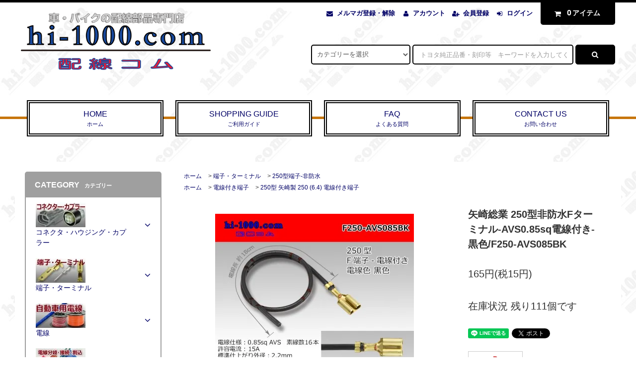

--- FILE ---
content_type: text/html; charset=EUC-JP
request_url: https://hi-1000.shop-pro.jp/?pid=90953373
body_size: 27776
content:
<!DOCTYPE html PUBLIC "-//W3C//DTD XHTML 1.0 Transitional//EN" "http://www.w3.org/TR/xhtml1/DTD/xhtml1-transitional.dtd">
<html xmlns:og="http://ogp.me/ns#" xmlns:fb="http://www.facebook.com/2008/fbml" xmlns:mixi="http://mixi-platform.com/ns#" xmlns="http://www.w3.org/1999/xhtml" xml:lang="ja" lang="ja" dir="ltr">
<head>
<meta http-equiv="content-type" content="text/html; charset=euc-jp" />
<meta http-equiv="X-UA-Compatible" content="IE=edge,chrome=1" />
<title>矢崎総業 250型非防水Fターミナル-AVS0.85sq電線付き-黒色/F250-AVS085BK - 配線コム</title>
<meta name="Keywords" content="矢崎総業 250型非防水Fターミナル-AVS0.85sq電線付き-黒色/F250-AVS085BK,カプラ,端子,電線,コネクタ,ターミナル,ハウジング,カプラー,電工ペンチ,圧着ペンチ,端子抜き工具" />
<meta name="Description" content="配線コムは自動車・バイクの配線専門店。カプラ(コネクタ)・端子(ターミナル)・圧着工具等を1個から販売！" />
<meta name="Author" content="株式会社配線コム" />
<meta name="Copyright" content="hi-1000.com,Inc." />
<meta http-equiv="content-style-type" content="text/css" />
<meta http-equiv="content-script-type" content="text/javascript" />
<link rel="stylesheet" href="https://hi-1000.shop-pro.jp/css/framework/colormekit.css" type="text/css" />
<link rel="stylesheet" href="https://hi-1000.shop-pro.jp/css/framework/colormekit-responsive.css" type="text/css" />
<link rel="stylesheet" href="https://img09.shop-pro.jp/PA01040/533/css/16/index.css?cmsp_timestamp=20260109103328" type="text/css" />
<link rel="stylesheet" href="https://img09.shop-pro.jp/PA01040/533/css/16/product.css?cmsp_timestamp=20260109103328" type="text/css" />

<link rel="alternate" type="application/rss+xml" title="rss" href="https://hi-1000.shop-pro.jp/?mode=rss" />
<link rel="alternate" media="handheld" type="text/html" href="https://hi-1000.shop-pro.jp/?prid=90953373" />
<link rel="shortcut icon" href="https://img09.shop-pro.jp/PA01040/533/favicon.ico?cmsp_timestamp=20250826184312" />
<script type="text/javascript" src="//ajax.googleapis.com/ajax/libs/jquery/1.11.0/jquery.min.js" ></script>
<meta property="og:title" content="矢崎総業 250型非防水Fターミナル-AVS0.85sq電線付き-黒色/F250-AVS085BK - 配線コム" />
<meta property="og:description" content="配線コムは自動車・バイクの配線専門店。カプラ(コネクタ)・端子(ターミナル)・圧着工具等を1個から販売！" />
<meta property="og:url" content="https://hi-1000.shop-pro.jp?pid=90953373" />
<meta property="og:site_name" content="配線コム" />
<meta property="og:image" content="https://img09.shop-pro.jp/PA01040/533/product/90953373.jpg?cmsp_timestamp=20241118185240"/>
<meta property="og:type" content="product" />
<meta property="product:price:amount" content="165" />
<meta property="product:price:currency" content="JPY" />
<meta property="product:product_link" content="https://hi-1000.shop-pro.jp?pid=90953373" />
<meta name="format-detection" content="telephone=no">
<meta name="msvalidate.01" content="47AD9018DF01F2396F1F4DDE735F9E53" />
<!-- Clarity tracking code for https://hi-1000.shop-pro.jp/ -->
<script>
    (function(c,l,a,r,i,t,y){
        c[a]=c[a]||function(){(c[a].q=c[a].q||[]).push(arguments)};
        t=l.createElement(r);t.async=1;t.src="https://www.clarity.ms/tag/"+i+"?ref=bwt";
        y=l.getElementsByTagName(r)[0];y.parentNode.insertBefore(t,y);
    })(window, document, "clarity", "script", "t0t73oo0ra");
</script>

<script>
// 日本語を Unicode escape に変換する関数
function toUnicodeEscape(str) {
  return str.replace(/[\s\S]/g, function(c) {
    return "\\u" + ("0000" + c.charCodeAt().toString(16)).slice(-4);
  });
}

// OGPに設定したい元の日本語
var ogTitle = "{$product.name}";
var ogDesc  = "{$product.expl}";

// Unicode escape に変換
var escapedTitle = toUnicodeEscape(ogTitle);
var escapedDesc  = toUnicodeEscape(ogDesc);

// <meta> タグを書き換える
document.addEventListener("DOMContentLoaded", function () {
  var m1 = document.querySelector('meta[property="og:title"]');
  var m2 = document.querySelector('meta[property="og:description"]');

  if (m1) m1.setAttribute("content", escapedTitle);
  if (m2) m2.setAttribute("content", escapedDesc);
});
</script>

<script>
  var Colorme = {"page":"product","shop":{"account_id":"PA01040533","title":"\u914d\u7dda\u30b3\u30e0"},"basket":{"total_price":0,"items":[]},"customer":{"id":null},"inventory_control":"product","product":{"shop_uid":"PA01040533","id":90953373,"name":"\u77e2\u5d0e\u7dcf\u696d 250\u578b\u975e\u9632\u6c34F\u30bf\u30fc\u30df\u30ca\u30eb-AVS0.85sq\u96fb\u7dda\u4ed8\u304d-\u9ed2\u8272\/F250-AVS085BK","model_number":"F250-AVS085BK","stock_num":111,"sales_price":150,"sales_price_including_tax":165,"variants":[],"category":{"id_big":277501,"id_small":8},"groups":[{"id":2760248}],"members_price":150,"members_price_including_tax":165}};

  (function() {
    function insertScriptTags() {
      var scriptTagDetails = [];
      var entry = document.getElementsByTagName('script')[0];

      scriptTagDetails.forEach(function(tagDetail) {
        var script = document.createElement('script');

        script.type = 'text/javascript';
        script.src = tagDetail.src;
        script.async = true;

        if( tagDetail.integrity ) {
          script.integrity = tagDetail.integrity;
          script.setAttribute('crossorigin', 'anonymous');
        }

        entry.parentNode.insertBefore(script, entry);
      })
    }

    window.addEventListener('load', insertScriptTags, false);
  })();
</script>
<script async src="https://zen.one/analytics.js"></script>
</head>
<body>
<meta name="colorme-acc-payload" content="?st=1&pt=10029&ut=90953373&at=PA01040533&v=20260115153518&re=&cn=cd7fadf02e4fa8c66e4bfc6dcdbfacfe" width="1" height="1" alt="" /><script>!function(){"use strict";Array.prototype.slice.call(document.getElementsByTagName("script")).filter((function(t){return t.src&&t.src.match(new RegExp("dist/acc-track.js$"))})).forEach((function(t){return document.body.removeChild(t)})),function t(c){var r=arguments.length>1&&void 0!==arguments[1]?arguments[1]:0;if(!(r>=c.length)){var e=document.createElement("script");e.onerror=function(){return t(c,r+1)},e.src="https://"+c[r]+"/dist/acc-track.js?rev=3",document.body.appendChild(e)}}(["acclog001.shop-pro.jp","acclog002.shop-pro.jp"])}();</script><link rel="stylesheet" href="https://img.shop-pro.jp/tmpl_js/82/font-awesome/css/font-awesome.min.css">
<script src="https://img.shop-pro.jp/tmpl_js/82/utility.index.js"></script>
<script src="https://img.shop-pro.jp/tmpl_js/82/smoothscroll.js"></script>
<script src="https://img.shop-pro.jp/tmpl_js/82/jquery.ah-placeholder.js"></script>
<link rel="stylesheet" href="https://cdn.jsdelivr.net/npm/bootstrap-icons@1.11.3/font/bootstrap-icons.min.css">

<div id="wrapper" class="wrapper">
  <div class="visible-desktop">
    <div id="snavi" class="snavi snavi__section section__block hide">



                                    


                                                            


                                                                                                                                                                                                                                        <div class="snavi__inner">
        <ul class="snavi-list container row">
                                    <li class="snavi-list__unit col col-lg-6">
                <a href="javascript:void(0)" class="snavi-list__link">
                  CATEGORY
                  <span class="section__suffix snavi__suffix">カテゴリー</span>
                  <span class="snavi-list__triangle hide"></span>
                </a>
                <div class="mnavi">
                  <ul class="mnavi-list container">
                                <li class="mnavi-list__unit">
                      <a href="https://hi-1000.shop-pro.jp/?mode=cate&cbid=277500&csid=0" class="mnavi-list__link">
                        コネクタ・ハウジング・カプラー
                      </a>
                    </li>
                                                      <li class="mnavi-list__unit">
                      <a href="https://hi-1000.shop-pro.jp/?mode=cate&cbid=277501&csid=0" class="mnavi-list__link">
                        端子・ターミナル
                      </a>
                    </li>
                                                      <li class="mnavi-list__unit">
                      <a href="https://hi-1000.shop-pro.jp/?mode=cate&cbid=277504&csid=0" class="mnavi-list__link">
                        電線
                      </a>
                    </li>
                                                      <li class="mnavi-list__unit">
                      <a href="https://hi-1000.shop-pro.jp/?mode=cate&cbid=2190167&csid=0" class="mnavi-list__link">
                        電線分岐・接続・割込
                      </a>
                    </li>
                                                      <li class="mnavi-list__unit">
                      <a href="https://hi-1000.shop-pro.jp/?mode=cate&cbid=277505&csid=0" class="mnavi-list__link">
                        ハーネス
                      </a>
                    </li>
                                                      <li class="mnavi-list__unit">
                      <a href="https://hi-1000.shop-pro.jp/?mode=cate&cbid=277507&csid=0" class="mnavi-list__link">
                        電線保護パーツ
                      </a>
                    </li>
                                                      <li class="mnavi-list__unit">
                      <a href="https://hi-1000.shop-pro.jp/?mode=cate&cbid=2190177&csid=0" class="mnavi-list__link">
                        ヒューズ関連品・他
                      </a>
                    </li>
                                                      <li class="mnavi-list__unit">
                      <a href="https://hi-1000.shop-pro.jp/?mode=cate&cbid=277506&csid=0" class="mnavi-list__link">
                        工具・ツール
                      </a>
                    </li>
                                                      <li class="mnavi-list__unit">
                      <a href="https://hi-1000.shop-pro.jp/?mode=cate&cbid=277508&csid=0" class="mnavi-list__link">
                        その他の商品
                      </a>
                    </li>
                                                      <li class="mnavi-list__unit">
                      <a href="https://hi-1000.shop-pro.jp/?mode=cate&cbid=2771953&csid=0" class="mnavi-list__link">
                        アウトレット品
                      </a>
                    </li>
                                                      <li class="mnavi-list__unit">
                      <a href="https://hi-1000.shop-pro.jp/?mode=cate&cbid=1552250&csid=0" class="mnavi-list__link">
                        エーモン工業製品
                      </a>
                    </li>
                                                      <li class="mnavi-list__unit">
                      <a href="https://hi-1000.shop-pro.jp/?mode=cate&cbid=2274770&csid=0" class="mnavi-list__link">
                        二輪関連品
                      </a>
                    </li>
                              </ul>
                                      <div class="mnavi-bottom container">
                                              <p class="text-pr">
                          <a href="テキスト誘導リンク先">テキスト誘導</a>
                        </p>
                                                                    <ul class="sns-list mnavi-bottom-list">
                                                      <li class="sns-list__unit mnavi-bottom-list__unit">
                              <a href="ソーシャルアイコンリンク先-twitter" class="sns-list__link">
                                <i class="fa fa-lg fa-twitter"></i>
                              </a>
                            </li>
                                                                                <li class="sns-list__unit mnavi-bottom-list__unit">
                              <a href="https://www.facebook.com/配線コム-1103124643049911/" class="sns-list__link">
                                <i class="fa fa-lg fa-facebook"></i>
                              </a>
                            </li>
                                                                                <li class="sns-list__unit mnavi-bottom-list__unit">
                              <a href="ソーシャルアイコンリンク先-instagram" class="sns-list__link">
                                <i class="fa fa-lg fa-instagram"></i>
                              </a>
                            </li>
                                                                                <li class="sns-list__unit mnavi-bottom-list__unit">
                              <a href="ソーシャルアイコンリンク先-googleplus" class="sns-list__link">
                                <i class="fa fa-lg fa-google-plus"></i>
                              </a>
                            </li>
                                                                                <li class="sns-list__unit mnavi-bottom-list__unit">
                              <a href="ソーシャルアイコンリンク先-pinterest" class="sns-list__link">
                                <i class="fa fa-lg fa-pinterest-p"></i>
                              </a>
                            </li>
                                                  </ul>
                                          </div>
                                  </div>
              </li>
                                                          <li class="snavi-list__unit col col-lg-6">
                <a href="javascript:void(0)" class="snavi-list__link">
                  GROUP
                  <span class="section__suffix snavi__suffix">グループ</span>
                  <span class="snavi-list__triangle hide"></span>
                </a>
                <div class="mnavi">
                  <ul class="mnavi-list container">
                                <li class="mnavi-list__unit">
                      <a href="https://hi-1000.shop-pro.jp/?mode=grp&gid=1787538" class="mnavi-list__link">
                        コネクタ-極数別の分類・防水/非防水
                      </a>
                    </li>
                                                      <li class="mnavi-list__unit">
                      <a href="https://hi-1000.shop-pro.jp/?mode=grp&gid=3144060" class="mnavi-list__link">
                        コネクタ用クリップ
                      </a>
                    </li>
                                                      <li class="mnavi-list__unit">
                      <a href="https://hi-1000.shop-pro.jp/?mode=grp&gid=1678079" class="mnavi-list__link">
                        ECU関連品
                      </a>
                    </li>
                                                      <li class="mnavi-list__unit">
                      <a href="https://hi-1000.shop-pro.jp/?mode=grp&gid=2022979" class="mnavi-list__link">
                        スリーブ（絶縁カバー）
                      </a>
                    </li>
                                                      <li class="mnavi-list__unit">
                      <a href="https://hi-1000.shop-pro.jp/?mode=grp&gid=1673948" class="mnavi-list__link">
                        エアバック関連品
                      </a>
                    </li>
                                                      <li class="mnavi-list__unit">
                      <a href="https://hi-1000.shop-pro.jp/?mode=grp&gid=102769" class="mnavi-list__link">
                        電線付き端子
                      </a>
                    </li>
                                                      <li class="mnavi-list__unit">
                      <a href="https://hi-1000.shop-pro.jp/?mode=grp&gid=129820" class="mnavi-list__link">
                        スプール巻き電線
                      </a>
                    </li>
                                                      <li class="mnavi-list__unit">
                      <a href="https://hi-1000.shop-pro.jp/?mode=grp&gid=287293" class="mnavi-list__link">
                        特注ハーネス
                      </a>
                    </li>
                                                      <li class="mnavi-list__unit">
                      <a href="https://hi-1000.shop-pro.jp/?mode=grp&gid=663700" class="mnavi-list__link">
                        LED関連商品
                      </a>
                    </li>
                                                      <li class="mnavi-list__unit">
                      <a href="https://hi-1000.shop-pro.jp/?mode=grp&gid=1753176" class="mnavi-list__link">
                        リレー関連品
                      </a>
                    </li>
                              </ul>
                                      <div class="mnavi-bottom container">
                                              <p class="text-pr">
                          <a href="テキスト誘導リンク先">テキスト誘導</a>
                        </p>
                                                                    <ul class="sns-list mnavi-bottom-list">
                                                      <li class="sns-list__unit mnavi-bottom-list__unit">
                              <a href="ソーシャルアイコンリンク先-twitter" class="sns-list__link">
                                <i class="fa fa-lg fa-twitter"></i>
                              </a>
                            </li>
                                                                                <li class="sns-list__unit mnavi-bottom-list__unit">
                              <a href="https://www.facebook.com/配線コム-1103124643049911/" class="sns-list__link">
                                <i class="fa fa-lg fa-facebook"></i>
                              </a>
                            </li>
                                                                                <li class="sns-list__unit mnavi-bottom-list__unit">
                              <a href="ソーシャルアイコンリンク先-instagram" class="sns-list__link">
                                <i class="fa fa-lg fa-instagram"></i>
                              </a>
                            </li>
                                                                                <li class="sns-list__unit mnavi-bottom-list__unit">
                              <a href="ソーシャルアイコンリンク先-googleplus" class="sns-list__link">
                                <i class="fa fa-lg fa-google-plus"></i>
                              </a>
                            </li>
                                                                                <li class="sns-list__unit mnavi-bottom-list__unit">
                              <a href="ソーシャルアイコンリンク先-pinterest" class="sns-list__link">
                                <i class="fa fa-lg fa-pinterest-p"></i>
                              </a>
                            </li>
                                                  </ul>
                                          </div>
                                  </div>
              </li>
                                        </ul>
      </div>
    </div>
  </div>
  <div id="header" class="header header__section section__block">
    <div class="header__inner container row">
              <div class="header-modify header__left header-logo header-logo__image col col-md-12 col-lg-4">
          <a href="./"><img src="https://img09.shop-pro.jp/PA01040/533/PA01040533.gif?cmsp_timestamp=20250826184312" alt="配線コム" /></a>
        </div>
            <div class="header__right col col-lg-8">
        <ul class="header-tools fa-ul">
                      <li class="header-tools__unit">
              <a href="https://hi-1000.shop-pro.jp/customer/newsletter/subscriptions/new"><i class="fa fa-envelope fa-li"></i>メルマガ登録・解除</a>
            </li>
                    <li class="header-tools__unit">
            <a href="https://hi-1000.shop-pro.jp/?mode=myaccount"><i class="fa fa-user fa-li"></i>アカウント</a>
          </li>
                                                    <li class="header-tools__unit">
                  <a href="https://hi-1000.shop-pro.jp/customer/signup/new"><i class="fa fa-user-plus fa-li"></i>会員登録</a>
                </li>
                            <li class="header-tools__unit">
                <a href="https://hi-1000.shop-pro.jp/?mode=login&shop_back_url=https%3A%2F%2Fhi-1000.shop-pro.jp%2F"><i class="fa fa-sign-in fa-li"></i>ログイン</a>
              </li>
                                <li class="header-tools__unit header-tools__unit-cart">
            <a href="https://hi-1000.shop-pro.jp/cart/proxy/basket?shop_id=PA01040533&shop_domain=hi-1000.shop-pro.jp" class="btn btn-primary header-tools__btn">
              <i class="fa fa-shopping-cart fa-li"></i>
              <span class="header-tools__count">0</span>アイテム
            </a>
          </li>
        </ul>
        <form action="https://hi-1000.shop-pro.jp/" method="GET" class="header-search">
          <div class="row">
            <input type="hidden" name="mode" value="srh" />
            <select name="cid" class="header-search__select">
              <option value="">カテゴリーを選択</option>
                              <option value="277500,0">コネクタ・ハウジング・カプラー</option>
                              <option value="277501,0">端子・ターミナル</option>
                              <option value="277504,0">電線</option>
                              <option value="2190167,0">電線分岐・接続・割込</option>
                              <option value="277505,0">ハーネス</option>
                              <option value="277507,0">電線保護パーツ</option>
                              <option value="2190177,0">ヒューズ関連品・他</option>
                              <option value="277506,0">工具・ツール</option>
                              <option value="277508,0">その他の商品</option>
                              <option value="2771953,0">アウトレット品</option>
                              <option value="1552250,0">エーモン工業製品</option>
                              <option value="2274770,0">二輪関連品</option>
                          </select>
            <input type="text" name="keyword" placeholder="トヨタ純正品番・刻印等　キーワードを入力してください" class="header-search__box" />
            <button class="btn btn-primary header-search__btn"><i class="fa fa-search fa-lg fa-fw"></i></button>
          </div>
        </form>
      </div>
      <ul class="header-tools-phone hidden-desktop">
        <li class="header-tools-phone__unit">
          <a href="javascript:TabBlockToggle('header-tools');">
            <i class="fa fa-2x fa-bars"></i>
          </a>
        </li>
        <li class="header-tools-phone__unit">
          <a href="javascript:TabBlockToggle('header-tools__search-form');">
            <i class="fa fa-2x fa-search"></i>
          </a>
        </li>
        <li class="header-tools-phone__unit">
          <a href="javascript:TabBlockToggle('header-tools__user-nav');">
            <i class="fa fa-2x fa-user"></i>
          </a>
        </li>
        <li class="header-tools-phone__unit">
          <a href="https://hi-1000.shop-pro.jp/cart/proxy/basket?shop_id=PA01040533&shop_domain=hi-1000.shop-pro.jp">
            <i class="fa fa-2x fa-shopping-cart"></i>
          </a>
        </li>
      </ul>
      <div class="tab-block hidden-desktop">
        <div class="tab-block--hidden" data-visible-target="header-tools" data-block="tab-content">
          <ul class="tab-block-list">
						            <li class="tab-block-list__unit">
              <a href="./" class="tab-block-list__link">HOME</a>
            </li>
            <li class="tab-block-list__unit">
              <a href="https://hi-1000.shop-pro.jp/?mode=sk" class="tab-block-list__link">ご利用ガイド</a>
            </li>
            <li class="tab-block-list__unit">
              <a href="https://hi-1000.shop-pro.jp/?mode=f16" target="_blank" class="tab-block-list__link">よくある質問</a>
            </li>
						<li class="tab-block-list__unit">
              <a href="https://www.hi-1000.com/support.html" target="_blank" class="tab-block-list__link">お問い合わせ</a>
            </li>
						<li class="tab-block-list__unit">
              ---------------
            </li>
            <li class="tab-block-list__unit">
              <span class="tab-block-list__link">CATEGORY</span>
              <ul class="tb-pulldown-list">
                                  <li class="tb-pulldown-list__unit">
                    <a href="https://hi-1000.shop-pro.jp/?mode=cate&cbid=277500&csid=0" class="tb-pulldown-list__link">
                      コネクタ・ハウジング・カプラー
                    </a>
                  </li>
                                  <li class="tb-pulldown-list__unit">
                    <a href="https://hi-1000.shop-pro.jp/?mode=cate&cbid=277501&csid=0" class="tb-pulldown-list__link">
                      端子・ターミナル
                    </a>
                  </li>
                                  <li class="tb-pulldown-list__unit">
                    <a href="https://hi-1000.shop-pro.jp/?mode=cate&cbid=277504&csid=0" class="tb-pulldown-list__link">
                      電線
                    </a>
                  </li>
                                  <li class="tb-pulldown-list__unit">
                    <a href="https://hi-1000.shop-pro.jp/?mode=cate&cbid=2190167&csid=0" class="tb-pulldown-list__link">
                      電線分岐・接続・割込
                    </a>
                  </li>
                                  <li class="tb-pulldown-list__unit">
                    <a href="https://hi-1000.shop-pro.jp/?mode=cate&cbid=277505&csid=0" class="tb-pulldown-list__link">
                      ハーネス
                    </a>
                  </li>
                                  <li class="tb-pulldown-list__unit">
                    <a href="https://hi-1000.shop-pro.jp/?mode=cate&cbid=277507&csid=0" class="tb-pulldown-list__link">
                      電線保護パーツ
                    </a>
                  </li>
                                  <li class="tb-pulldown-list__unit">
                    <a href="https://hi-1000.shop-pro.jp/?mode=cate&cbid=2190177&csid=0" class="tb-pulldown-list__link">
                      ヒューズ関連品・他
                    </a>
                  </li>
                                  <li class="tb-pulldown-list__unit">
                    <a href="https://hi-1000.shop-pro.jp/?mode=cate&cbid=277506&csid=0" class="tb-pulldown-list__link">
                      工具・ツール
                    </a>
                  </li>
                                  <li class="tb-pulldown-list__unit">
                    <a href="https://hi-1000.shop-pro.jp/?mode=cate&cbid=277508&csid=0" class="tb-pulldown-list__link">
                      その他の商品
                    </a>
                  </li>
                                  <li class="tb-pulldown-list__unit">
                    <a href="https://hi-1000.shop-pro.jp/?mode=cate&cbid=2771953&csid=0" class="tb-pulldown-list__link">
                      アウトレット品
                    </a>
                  </li>
                                  <li class="tb-pulldown-list__unit">
                    <a href="https://hi-1000.shop-pro.jp/?mode=cate&cbid=1552250&csid=0" class="tb-pulldown-list__link">
                      エーモン工業製品
                    </a>
                  </li>
                                  <li class="tb-pulldown-list__unit">
                    <a href="https://hi-1000.shop-pro.jp/?mode=cate&cbid=2274770&csid=0" class="tb-pulldown-list__link">
                      二輪関連品
                    </a>
                  </li>
                              </ul>
            </li>
                          <li class="tab-block-list__unit">
                <span class="tab-block-list__link">GROUP</span>
                <ul class="tb-pulldown-list">
                                      <li class="tb-pulldown-list__unit">
                      <a href="https://hi-1000.shop-pro.jp/?mode=grp&gid=1787538" class="tb-pulldown-list__link">
                        コネクタ-極数別の分類・防水/非防水
                      </a>
                    </li>
                                      <li class="tb-pulldown-list__unit">
                      <a href="https://hi-1000.shop-pro.jp/?mode=grp&gid=3144060" class="tb-pulldown-list__link">
                        コネクタ用クリップ
                      </a>
                    </li>
                                      <li class="tb-pulldown-list__unit">
                      <a href="https://hi-1000.shop-pro.jp/?mode=grp&gid=1678079" class="tb-pulldown-list__link">
                        ECU関連品
                      </a>
                    </li>
                                      <li class="tb-pulldown-list__unit">
                      <a href="https://hi-1000.shop-pro.jp/?mode=grp&gid=2022979" class="tb-pulldown-list__link">
                        スリーブ（絶縁カバー）
                      </a>
                    </li>
                                      <li class="tb-pulldown-list__unit">
                      <a href="https://hi-1000.shop-pro.jp/?mode=grp&gid=1673948" class="tb-pulldown-list__link">
                        エアバック関連品
                      </a>
                    </li>
                                      <li class="tb-pulldown-list__unit">
                      <a href="https://hi-1000.shop-pro.jp/?mode=grp&gid=102769" class="tb-pulldown-list__link">
                        電線付き端子
                      </a>
                    </li>
                                      <li class="tb-pulldown-list__unit">
                      <a href="https://hi-1000.shop-pro.jp/?mode=grp&gid=129820" class="tb-pulldown-list__link">
                        スプール巻き電線
                      </a>
                    </li>
                                      <li class="tb-pulldown-list__unit">
                      <a href="https://hi-1000.shop-pro.jp/?mode=grp&gid=287293" class="tb-pulldown-list__link">
                        特注ハーネス
                      </a>
                    </li>
                                      <li class="tb-pulldown-list__unit">
                      <a href="https://hi-1000.shop-pro.jp/?mode=grp&gid=663700" class="tb-pulldown-list__link">
                        LED関連商品
                      </a>
                    </li>
                                      <li class="tb-pulldown-list__unit">
                      <a href="https://hi-1000.shop-pro.jp/?mode=grp&gid=1753176" class="tb-pulldown-list__link">
                        リレー関連品
                      </a>
                    </li>
                                  </ul>
              </li>
                      </ul>
        </div>
        <div class="tab-block--hidden" data-visible-target="header-tools__search-form" data-block="tab-content">
          <ul class="tab-block-list">
            <li class="tab-block-list__unit">
              <form action="https://hi-1000.shop-pro.jp/" method="GET" class="header-search">
                <div class="row">
                  <input type="hidden" name="mode" value="srh" />
                  <select name="cid" class="header-search__select">
                    <option value="">カテゴリーを選択</option>
                                          <option value="277500,0">コネクタ・ハウジング・カプラー</option>
                                          <option value="277501,0">端子・ターミナル</option>
                                          <option value="277504,0">電線</option>
                                          <option value="2190167,0">電線分岐・接続・割込</option>
                                          <option value="277505,0">ハーネス</option>
                                          <option value="277507,0">電線保護パーツ</option>
                                          <option value="2190177,0">ヒューズ関連品・他</option>
                                          <option value="277506,0">工具・ツール</option>
                                          <option value="277508,0">その他の商品</option>
                                          <option value="2771953,0">アウトレット品</option>
                                          <option value="1552250,0">エーモン工業製品</option>
                                          <option value="2274770,0">二輪関連品</option>
                                      </select>
                  <input type="text" name="keyword" placeholder="トヨタ純製品番・刻印等 キーワードを入力してください" class="header-search__box" />
                  <button class="btn btn-primary header-search__btn"><i class="fa fa-search fa-lg fa-fw"></i></button>
                </div>
              </form>
            </li>
          </ul>
        </div>
        <div class="tab-block--hidden" data-visible-target="header-tools__user-nav" data-block="tab-content">
          <ul class="tab-block-list">
            <li class="tab-block-list__unit">
              <ul class="tb-pulldown-list">
                                  <li class="tb-pulldown-list__unit">
                    <a href="https://hi-1000.shop-pro.jp/customer/newsletter/subscriptions/new" class="tb-pulldown-list__link">メルマガ登録・解除</a>
                  </li>
                                <li class="tb-pulldown-list__unit">
                  <a href="https://hi-1000.shop-pro.jp/?mode=myaccount" class="tb-pulldown-list__link">アカウント</a>
                </li>
                                                                            <li class="tb-pulldown-list__unit">
                        <a href="https://hi-1000.shop-pro.jp/customer/signup/new" class="tb-pulldown-list__link">会員登録</a>
                      </li>
                                        <li class="tb-pulldown-list__unit">
                      <a href="https://hi-1000.shop-pro.jp/?mode=login&shop_back_url=https%3A%2F%2Fhi-1000.shop-pro.jp%2F" class="tb-pulldown-list__link">ログイン</a>
                    </li>
                                                </ul>
            </li>
          </ul>
        </div>
      </div>
                <ul id="gnavi" class="gnavi gnavi__section section__block col col-lg-12 row">
        <li class="gnavi__unit col col-lg-3 w--23per">
          <a href="./" class="gnavi__link">HOME<span class="section__suffix gnavi__suffix">ホーム</span></a>
        </li>
        <li class="gnavi__unit col col-lg-3 w--23per">
          <a href="https://hi-1000.shop-pro.jp/?mode=sk" class="gnavi__link">SHOPPING GUIDE<span class="section__suffix gnavi__suffix">ご利用ガイド</span></a>
        </li>
                  <li class="gnavi__unit col col-lg-3 w--23per">
						<a href="https://hi-1000.shop-pro.jp/?mode=f16" target="_blank" class="gnavi__link">FAQ<span class="section__suffix gnavi__suffix">よくある質問</span></a>
          </li>
                <li class="gnavi__unit col col-lg-3 w--23per">
          <a href="https://www.hi-1000.com/support.html" class="gnavi__link" style="text-decoration:none" target="_blank">CONTACT US<span class="section__suffix gnavi__suffix">お問い合わせ</span></a>
                  </li>
      </ul>
    </div>
  </div>
	
	
	
	      	<div style="text-align:center; vertical-align:middle;"><img src="https://img09.shop-pro.jp/PA01040/533/etc/mein-bnr-shop.jpg?cmsp_timestamp=20170228154727" alt=""></div><br>

 
	
	
  	            <div id="main" class="main main__section main__section--product section__block">
    <div class="main__inner container row">
      <div id="contents" class="contents contents__section section__block col col-md-12 col-lg-9 row">
                  <script src="https://img.shop-pro.jp/tmpl_js/82/utility.product.js"></script>
<script type="application/javascript">
  //価格データ（カラーミーのテンプレートタグ）
  var priceText = "165円(税15円)"; //例：”638円（税58円）”

  // 正規表現で「税込価格を抽出（最初に見つかった数値のみ抽出)
  var priceMatch = priceText.match(/[\d,]+/);
  var price = priceMatch ? priceMatch[0].replace(/,/g,'') : "0"; //カンマを削除

  // JSON-LDデータを生成
  var productData = {
    "@context": "https://schema.org",
    "@type": "Product",
    "name": "矢崎総業 250型非防水Fターミナル-AVS0.85sq電線付き-黒色/F250-AVS085BK",
    "image": "https://img09.shop-pro.jp/PA01040/533/product/90953373.jpg?cmsp_timestamp=20241118185240",
    "sku": "F250-AVS085BK",
    "offers": {
      "@type": "Offer",
      "url": "",
      "priceCurrency": "JPY",
      "price": parseFloat(price),  // 数値に変換して設定
      "itemCondition": "https://schema.org/NewCondition",
      "availability": "https://schema.org/InStock"
    }
  };

  // JSON-LDをページの<head>に追加
  var script = document.createElement('script');
  script.type = 'application/ld+json';
  script.textContent = JSON.stringify(productData);
  document.head.appendChild(script);
</script>
<div id="product" class="product__section section__block col col-lg-12">
  	<!--
	<ul>
      <li>
      2025/07/23&#160;
              <a href="https://hi-1000.shop-pro.jp/?mode=f34">◆偽サイト・詐欺サイトにご注意ください。</a>
          </li>
      <li>
      2025/01/01&#160;
              <a href="https://hi-1000.shop-pro.jp/?mode=f6">◆当店のご利用について～当店は原則プロ向けのお店です～</a>
          </li>
  </ul>
<br>
-->
    <div class="breadcrumb">
      <ul class="breadcrumb-list inline">
        <li class="breadcrumb-list__unit"><a href="./">ホーム</a></li>
                  <li class="breadcrumb-list__unit">&gt;&nbsp;<a href="?mode=cate&cbid=277501&csid=0">端子・ターミナル</a></li>
                          <li class="breadcrumb-list__unit">&gt;&nbsp;<a href="?mode=cate&cbid=277501&csid=8">250型端子-非防水</a></li>
              </ul>
              <ul class="breadcrumb-list inline">
          <li class="breadcrumb-list__unit"><a href="./">ホーム</a></li>
                                              <li class="breadcrumb-list__unit">&gt;&nbsp;<a href="https://hi-1000.shop-pro.jp/?mode=grp&gid=102769">電線付き端子</a></li>
                                              <li class="breadcrumb-list__unit">&gt;&nbsp;<a href="https://hi-1000.shop-pro.jp/?mode=grp&gid=2760248">250型 矢崎製 250 (6.4) 電線付き端子</a></li>
                  </ul>
          </div>
    <form name="product_form" method="post" action="https://hi-1000.shop-pro.jp/cart/proxy/basket/items/add">
      <div class="row">
        <div class="product__image col col-sm-12 col-lg-8">
          <div class="product__image-main">
            						<figure>
              <img src="https://img09.shop-pro.jp/PA01040/533/product/90953373.jpg?cmsp_timestamp=20241118185240" class="image-main" alt="矢崎総業 250型非防水Fターミナル-AVS0.85sq電線付き-黒色/F250-AVS085BK" />
						</figure>
                      </div>
                      <div class="product__image-thumb">
              <ul class="image-thumb-list row">
                                  <li class="image-thumb-list__unit col col-lg-2">
                    <img src="https://img09.shop-pro.jp/PA01040/533/product/90953373.jpg?cmsp_timestamp=20241118185240" alt="矢崎総業 250型非防水Fターミナル-AVS0.85sq電線付き-黒色/F250-AVS085BK" class="image-thumb" />
                  </li>
                                                                      <li class="image-thumb-list__unit col col-lg-2">
                      <img src="https://img09.shop-pro.jp/PA01040/533/product/90953373_o1.jpg?cmsp_timestamp=20241118185240" alt="矢崎総業 250型非防水Fターミナル-AVS0.85sq電線付き-黒色/F250-AVS085BK" class="image-thumb" />
                    </li>
                                                                        <li class="image-thumb-list__unit col col-lg-2">
                      <img src="https://img09.shop-pro.jp/PA01040/533/product/90953373_o2.jpg?cmsp_timestamp=20241118185240" alt="矢崎総業 250型非防水Fターミナル-AVS0.85sq電線付き-黒色/F250-AVS085BK" class="image-thumb" />
                    </li>
                                                                        <li class="image-thumb-list__unit col col-lg-2">
                      <img src="https://img09.shop-pro.jp/PA01040/533/product/90953373_o3.jpg?cmsp_timestamp=20241118185240" alt="矢崎総業 250型非防水Fターミナル-AVS0.85sq電線付き-黒色/F250-AVS085BK" class="image-thumb" />
                    </li>
                                                                                                                                                                                                                                                                                                                                                                                                                                                                                                                                                                                                                                                                                                                                                                                                                                                                                                                                                                                                                                                                                                                                                                                                                                                                                                                                                                                                                                                                                                                                                                                                                                                                            </ul>
            </div>
                  </div>
        <div class="product__guide col col-sm-12 col-lg-4">
          <h1 class="section__title-h2 product__name">
            矢崎総業 250型非防水Fターミナル-AVS0.85sq電線付き-黒色/F250-AVS085BK
						<!--
                          <span class="product__model">
                F250-AVS085BK
              </span>
            -->
          </h1>
          <div class="product__prices">
            <p class="product__price-part">
                              <span class="product__price">165円(税15円)</span>
                          </p>
                                                  <p class="product__stock-str">在庫状況&nbsp;残り111個です</p>
                      </div>
          <div class="product__info hidden-phone">
            <ul class="product-social-list unstyled mar-b--20">
              <li>
                <div class="line-it-button" data-lang="ja" data-type="share-a" data-ver="3"
                         data-color="default" data-size="small" data-count="false" style="display: none;"></div>
                       <script src="https://www.line-website.com/social-plugins/js/thirdparty/loader.min.js" async="async" defer="defer"></script>
                
                <a href="https://twitter.com/share" class="twitter-share-button" data-url="https://hi-1000.shop-pro.jp/?pid=90953373" data-text="" data-lang="ja" >ツイート</a>
<script charset="utf-8">!function(d,s,id){var js,fjs=d.getElementsByTagName(s)[0],p=/^http:/.test(d.location)?'http':'https';if(!d.getElementById(id)){js=d.createElement(s);js.id=id;js.src=p+'://platform.twitter.com/widgets.js';fjs.parentNode.insertBefore(js,fjs);}}(document, 'script', 'twitter-wjs');</script>
              </li>
            </ul>
<script src="https://point.widget.rakuten.co.jp/openid/parts?checkout=c110x80b1v2"></script>
            <ul class="product-related-list unstyled mar-b--20">
              <li class="product-related-list__unit">
                <a href="mailto:?subject=%E3%80%90%E9%85%8D%E7%B7%9A%E3%82%B3%E3%83%A0%E3%80%91%E3%81%AE%E3%80%8C%E7%9F%A2%E5%B4%8E%E7%B7%8F%E6%A5%AD%20250%E5%9E%8B%E9%9D%9E%E9%98%B2%E6%B0%B4F%E3%82%BF%E3%83%BC%E3%83%9F%E3%83%8A%E3%83%AB-AVS0.85sq%E9%9B%BB%E7%B7%9A%E4%BB%98%E3%81%8D-%E9%BB%92%E8%89%B2%2FF250-AVS085BK%E3%80%8D%E3%81%8C%E3%81%8A%E3%81%99%E3%81%99%E3%82%81%E3%81%A7%E3%81%99%EF%BC%81&body=%0D%0A%0D%0A%E2%96%A0%E5%95%86%E5%93%81%E3%80%8C%E7%9F%A2%E5%B4%8E%E7%B7%8F%E6%A5%AD%20250%E5%9E%8B%E9%9D%9E%E9%98%B2%E6%B0%B4F%E3%82%BF%E3%83%BC%E3%83%9F%E3%83%8A%E3%83%AB-AVS0.85sq%E9%9B%BB%E7%B7%9A%E4%BB%98%E3%81%8D-%E9%BB%92%E8%89%B2%2FF250-AVS085BK%E3%80%8D%E3%81%AEURL%0D%0Ahttps%3A%2F%2Fhi-1000.shop-pro.jp%2F%3Fpid%3D90953373%0D%0A%0D%0A%E2%96%A0%E3%82%B7%E3%83%A7%E3%83%83%E3%83%97%E3%81%AEURL%0Ahttps%3A%2F%2Fhi-1000.shop-pro.jp%2F" class="product-related-list__link">
                  <i class="fa fa-angle-left"></i>
                  <span>この商品を友達に教える</span>
                </a>
              </li>
              <li class="product-related-list__unit">
                <a href="https://hi-1000.shop-pro.jp/customer/products/90953373/inquiries/new" class="product-related-list__link">
                  <i class="fa fa-angle-left"></i>
                  <span>この商品について問い合わせる</span>
                </a>
              </li>
              <li class="product-related-list__unit">
                <a href="https://hi-1000.shop-pro.jp/?mode=cate&cbid=277501&csid=8" class="product-related-list__link">
                  <i class="fa fa-angle-left"></i>
                  <span>買い物を続ける</span>
                </a>
              </li>
            </ul>
                          <ul class="product-related-list unstyled">
                <li class="product-related-list__unit">
                  <a href="https://hi-1000.shop-pro.jp/customer/products/90953373/reviews" class="product-related-list__link">
                    <i class="fa fa-angle-left"></i>
                    <span>レビューを見る(0件)</span>
                  </a>
                </li>
                <li class="product-related-list__unit">
                  <a href="https://hi-1000.shop-pro.jp/customer/products/90953373/reviews/new" class="product-related-list__link">
                    <i class="fa fa-angle-left"></i>
                   <span>レビューを投稿</span>
                  </a>
                </li>
              </ul>
                      </div>
        </div>
				<div class="bnr-container col col-lg-12 row">
  				<div class="col-lg-6 col-md-6 col-sm-12 mb-3">
   					 <a href="https://hi-1000.shop-pro.jp/?mode=f4" class="bnr_button" target="_blank">
     					 <img src="https://img09.shop-pro.jp/PA01040/533/etc_base64/YnRuX3JlY2VpcHRfYmx1ZQ.png?cmsp_timestamp=20250402221003" alt="適格請求書・領収書・納品書の発行について">
   					 </a>
  				</div>
  				<div class="col-lg-6 col-md-6 col-sm-12 mb-3">
   					 <a href="https://hi-1000.shop-pro.jp/?mode=f7" class="bnr_button" target="_blank">
     				 <img src="https://img09.shop-pro.jp/PA01040/533/etc_base64/YnRuX2luY2x1ZGVk.png?cmsp_timestamp=20250714122802" alt="同梱・買い忘れについて">
   					 </a>
 					</div>
 				  <div class="col-lg-6 col-md-6 col-sm-12 mb-3">
    				<a href="https://hi-1000.shop-pro.jp/?mode=f5" class="bnr_button" target="_blank">
     				 <img src="https://img09.shop-pro.jp/PA01040/533/etc_base64/YnRuX2VzdGltYXRpb24.png?cmsp_timestamp=20250403001542" alt="見積もりについて ">
   					</a>
  				</div>
					<div class="col-lg-6 col-md-6 col-sm-12 mb-3">
    				<a href="https://hi-1000.shop-pro.jp/?mode=f1" class="bnr_button" target="_blank">
      			<img src="https://img09.shop-pro.jp/PA01040/533/etc_base64/YnRuX2NhbGVuZGFy.png?cmsp_timestamp=20250403001542" alt="発送日について">
    				</a>
  				</div>
				</div>
                  <div class="product__order col col-lg-12">
                                    
              <div class="order row">
                <dl class="init-list col col-sm-12 col-lg-4">
                  <dt class="init-list__name">
                    購入数
                  </dt>
                  <dd class="init-list__detail">
                                      <input type="text" name="product_num" value="1" class="init-list__detail-num" />
                    <ul class="init-list__detail-updw unstyled">
                      <li><a href="javascript:f_change_num2(document.product_form.product_num,'1',1,111);"><i class="fa fa-angle-up fa-2x"></i></a></li>
                      <li><a href="javascript:f_change_num2(document.product_form.product_num,'0',1,111);"><i class="fa fa-angle-down fa-2x"></i></a></li>
                    </ul>
                    <span class="init-list__detail-unit"></span>
                                    </dd>
                </dl>
                <ul class="order-btn-list row col col-sm-12 col-lg-8 unstyled">
                                                                                                    <li class="order-btn-list__unit col col-lg-12 disable_cartin">
                      <button type="submit" class="btn btn-primary order__btn order__btn-addcart btn-block">
                        <i class="fa fa-shopping-cart fa-lg pad-r--10"></i>
                        <span class="order-btn-text">カートに入れる</span>
                      </button>
                    </li>
                                                        <li class="stock_error hide txt--md col col-lg-12"></li>
                </ul>
              </div>
            
            <ul class="related-list unstyled">
                            <li class="related-list__unit"><a href="https://hi-1000.shop-pro.jp/?mode=sk#cancel">返品について</a></li><span class="hidden-phone">&nbsp;|&nbsp;</span>
              <li class="related-list__unit"><a href="https://hi-1000.shop-pro.jp/?mode=sk#info">特定商取引法に基づく表記</a></li>
            </ul>
          </div>
                <input type="hidden" name="user_hash" value="a256bd1465154eb333275cd02d1e0b34"><input type="hidden" name="members_hash" value="a256bd1465154eb333275cd02d1e0b34"><input type="hidden" name="shop_id" value="PA01040533"><input type="hidden" name="product_id" value="90953373"><input type="hidden" name="members_id" value=""><input type="hidden" name="back_url" value="https://hi-1000.shop-pro.jp/?pid=90953373"><input type="hidden" name="reference_token" value="0d1b7981adf2459791da26d23e867fae"><input type="hidden" name="shop_domain" value="hi-1000.shop-pro.jp">
        <div class="product__info visible-phone">
          <ul class="product-social-list unstyled mar-b--20">
            <li class="product-social-list__unit">
              <div class="line-it-button" data-lang="ja" data-type="share-a" data-ver="3"
                         data-color="default" data-size="small" data-count="false" style="display: none;"></div>
                       <script src="https://www.line-website.com/social-plugins/js/thirdparty/loader.min.js" async="async" defer="defer"></script>
            </li>
            <li class="product-social-list__unit">
              
            </li>
            <li class="product-social-list__unit">
              <a href="https://twitter.com/share" class="twitter-share-button" data-url="https://hi-1000.shop-pro.jp/?pid=90953373" data-text="" data-lang="ja" >ツイート</a>
<script charset="utf-8">!function(d,s,id){var js,fjs=d.getElementsByTagName(s)[0],p=/^http:/.test(d.location)?'http':'https';if(!d.getElementById(id)){js=d.createElement(s);js.id=id;js.src=p+'://platform.twitter.com/widgets.js';fjs.parentNode.insertBefore(js,fjs);}}(document, 'script', 'twitter-wjs');</script>
            </li>
          </ul>
          <ul class="product-related-list unstyled mar-b--20">
            <li class="product-related-list__unit">
              <a href="mailto:?subject=%E3%80%90%E9%85%8D%E7%B7%9A%E3%82%B3%E3%83%A0%E3%80%91%E3%81%AE%E3%80%8C%E7%9F%A2%E5%B4%8E%E7%B7%8F%E6%A5%AD%20250%E5%9E%8B%E9%9D%9E%E9%98%B2%E6%B0%B4F%E3%82%BF%E3%83%BC%E3%83%9F%E3%83%8A%E3%83%AB-AVS0.85sq%E9%9B%BB%E7%B7%9A%E4%BB%98%E3%81%8D-%E9%BB%92%E8%89%B2%2FF250-AVS085BK%E3%80%8D%E3%81%8C%E3%81%8A%E3%81%99%E3%81%99%E3%82%81%E3%81%A7%E3%81%99%EF%BC%81&body=%0D%0A%0D%0A%E2%96%A0%E5%95%86%E5%93%81%E3%80%8C%E7%9F%A2%E5%B4%8E%E7%B7%8F%E6%A5%AD%20250%E5%9E%8B%E9%9D%9E%E9%98%B2%E6%B0%B4F%E3%82%BF%E3%83%BC%E3%83%9F%E3%83%8A%E3%83%AB-AVS0.85sq%E9%9B%BB%E7%B7%9A%E4%BB%98%E3%81%8D-%E9%BB%92%E8%89%B2%2FF250-AVS085BK%E3%80%8D%E3%81%AEURL%0D%0Ahttps%3A%2F%2Fhi-1000.shop-pro.jp%2F%3Fpid%3D90953373%0D%0A%0D%0A%E2%96%A0%E3%82%B7%E3%83%A7%E3%83%83%E3%83%97%E3%81%AEURL%0Ahttps%3A%2F%2Fhi-1000.shop-pro.jp%2F" class="product-related-list__link">
                <i class="fa fa-angle-left"></i>
                <span>この商品を友達に教える</span>
              </a>
            </li>
            <li class="product-related-list__unit">
              <a href="https://hi-1000.shop-pro.jp/customer/products/90953373/inquiries/new" class="product-related-list__link">
                <i class="fa fa-angle-left"></i>
                <span>この商品について問い合わせる</span>
              </a>
            </li>
            <li class="product-related-list__unit">
              <a href="https://hi-1000.shop-pro.jp/?mode=cate&cbid=277501&csid=8" class="product-related-list__link">
                <i class="fa fa-angle-left"></i>
                <span>買い物を続ける</span>
              </a>
            </li>
          </ul>
                      <ul class="product-related-list unstyled">
              <li class="product-related-list__unit">
                <a href="https://hi-1000.shop-pro.jp/customer/products/90953373/reviews" class="product-related-list__link">
                  <i class="fa fa-angle-left"></i>
                  <span>レビューを見る(0件)</span>
                </a>
              </li>
              <li class="product-related-list__unit">
                <a href="https://hi-1000.shop-pro.jp/customer/products/90953373/reviews/new" class="product-related-list__link">
                  <i class="fa fa-angle-left"></i>
                 <span>レビューを投稿</span>
                </a>
              </li>
            </ul>
                  </div>
      </div>
    </form>
  	<section>
 	<h2 class="section__title-h2 contents__title-h2">商品説明</h2>
     <div class="product__explain">
        250型非防水PM/PF/NL等のターミナルランスタイプのコネクタのF側に対応するものとなります。<br />
表記は電線付き端子1本の価格です。<br />
<table border="1" width="500"><tbody><tr>      <td align="center" colspan="4" width="500"><b>商品詳細</b></td>    </tr>    <tr>      <td align="center" rowspan="6" width="100">端子部</td>      <td align="center" width="100">メーカー</td>      <td align="center" colspan="2" width="300">矢崎総業</td>    </tr>    <tr>      <td align="center">シリーズ</td>      <td align="center" colspan="2">250型　ターミナルランス</td>    </tr>    <tr>      <td align="center" width="100">規格サイズ</td>      <td colspan="2" align="center" width="300">250</td>    </tr>    <tr>      <td align="center">素材</td>      <td align="center" colspan="2">黄銅</td>    </tr>    <tr>      <td align="center" width="100">防水/非防水</td>      <td align="center" colspan="2" width="300">非防水</td>    </tr>    <tr>      <td align="center" width="100">M/F</td>      <td align="center" colspan="2" width="300">F</td>    </tr>    <tr>      <td align="center" colspan="4">　</td>    </tr>    <tr>      <td align="center" rowspan="3" width="100">&nbsp;電線部</td>      <td align="center" width="100">メーカー</td>      <td align="center" colspan="2" width="300">矢崎総業</td>    </tr>    <tr>      <td align="center" width="100">規格サイズ</td>      <td colspan="2" align="center" width="300">AVS0.85sq</td>    </tr>    <tr>      <td align="center" width="100">長さ</td>      <td align="center" colspan="2" width="300">約180mm</td>    </tr>  </tbody></table>＊電線メーカーは製造ロットにより変わる場合がございます。<br><br><table border="1" width="500">  <tbody>    <tr>      <td align="center"><img src="https://www.hi-1000.com/subimg/btn-shita.gif" alt="" width="20" height="20">端子のみの商品<img src="https://www.hi-1000.com/subimg/btn-shita.gif" alt="" width="20" height="20"></td>    </tr>    <tr>      <td align="left">      <table border="0">        <tbody>          <tr>            <td width="80"><a href="https://hi-1000.shop-pro.jp/?pid=11678894" target="_blank"><img src="https://www.hi-1000.com/subimg/f250-s.jpg" alt="" width="80" height="60"></a></td>            <td valign="top" width="391"><a href="https://hi-1000.shop-pro.jp/?pid=11678894" target="_blank">■F端子<br>            「F250-S」　<br>            0.3～0.5mm電線用</a> </td>          </tr>        </tbody>      </table>      </td>    </tr>    <tr>      <td align="left">      <table border="0">        <tbody>          <tr>            <td width="80"><a href="https://hi-1000.shop-pro.jp/?pid=11678874" target="_blank"><img src="https://www.hi-1000.com/subimg/f250.jpg" alt="" width="80" height="60"></a></td>            <td valign="top" width="391"><a href="https://hi-1000.shop-pro.jp/?pid=11678874" target="_blank">■F端子<br>            「F250」<br>            0.85～2.0mm電線用</a></td>          </tr>        </tbody>      </table>      </td>    </tr>    <tr>      <td align="left">      <table border="0">        <tbody>          <tr>            <td width="80"><a href="https://hi-1000.shop-pro.jp/?pid=23414131" target="_blank"><img src="https://www.hi-1000.com/subimg/f250.jpg" alt="" width="80" height="60"></a></td>            <td valign="top" width="391"><a href="https://hi-1000.shop-pro.jp/?pid=23414131" target="_blank">■F端子<br>            「F250-L-3.0」<br>            3.0mm電線用<br>            </a></td>          </tr>        </tbody>      </table>      </td>    </tr>  </tbody></table><br>


				
                    
      </div>
		</section>
              <div class="together__section section__block">
        <h2 class="section__title-h2 contents__title-h2">この商品を買った人はこの商品も買っています</h2>
        <ul class="product-list together-list row">
                    <li class="product-list__unit productlist-list__unit col col-lg-4">
            <a href="?pid=90953606" class="product-list__link">
                              <img src="https://img09.shop-pro.jp/PA01040/533/product/90953606_th.jpg?cmsp_timestamp=20241118185345" alt="矢崎総業 250型非防水Fターミナル-AVS0.85sq電線付き-赤色/F250-AVS085RD" class="product-list__image" />
                          </a>
            <a href="?pid=90953606" class="product-list__name product-list__text">
              矢崎総業 250型非防水Fターミナル-AVS0.85sq電線付き-赤色
            </a>
                          <p class="product-list__model product-list__text">
                F250-AVS085RD
              </p>
                        <p class="product-list__prices">
              <span class="product-list__price product-list__text">
                165円(税15円)
              </span>
            </p>
          </li>
                    <li class="product-list__unit productlist-list__unit col col-lg-4">
            <a href="?pid=90953686" class="product-list__link">
                              <img src="https://img09.shop-pro.jp/PA01040/533/product/90953686_th.jpg?cmsp_timestamp=20241118185545" alt="矢崎総業 250型非防水Fターミナル-AVS0.85sq電線付き-緑色/F250-AVS085GRE" class="product-list__image" />
                          </a>
            <a href="?pid=90953686" class="product-list__name product-list__text">
              矢崎総業 250型非防水Fターミナル-AVS0.85sq電線付き-緑色
            </a>
                          <p class="product-list__model product-list__text">
                F250-AVS085GRE
              </p>
                        <p class="product-list__prices">
              <span class="product-list__price product-list__text">
                165円(税15円)
              </span>
            </p>
          </li>
                    <li class="product-list__unit productlist-list__unit col col-lg-4">
            <a href="?pid=11678869" class="product-list__link">
                              <img src="https://img09.shop-pro.jp/PA01040/533/product/11678869_th.jpg?cmsp_timestamp=20201127165352" alt="矢崎総業 250型非防水Mターミナル（Mサイズ）/M250" class="product-list__image" />
                          </a>
            <a href="?pid=11678869" class="product-list__name product-list__text">
              矢崎総業 250型非防水Mターミナル（Mサイズ）
            </a>
                          <p class="product-list__model product-list__text">
                M250
              </p>
                        <p class="product-list__prices">
              <span class="product-list__price product-list__text">
                26円(税2円)
              </span>
            </p>
          </li>
                  </ul>
      </div>
      </div>

                <div id="contents-accent" class="contents-accent contents-accent__section section__block col col-lg-12">
          
＝＝

                        


          


          <div class="section__block history__section">
            <h2 class="section__title-h2 contents__title-h2">最近チェックした商品</h2>
                          <p class="paragraph-item">最近チェックした商品はまだありません。</p>
                      </div>
        </div>
      </div>
      <div id="sidebar" class="sidebar sidebar__section section__block col col-md-12 col-lg-3">
        
                              <div class="section__block menu__section">
              <h2 class="section__title-h2 menu__title-h2">CATEGORY<span class="section__suffix menu__suffix">カテゴリー</span></h2>
              <ul class="menu-list category-list">
                                  <li class="menu-list__unit category-list__unit">
                    <a href="https://hi-1000.shop-pro.jp/?mode=cate&cbid=277500&csid=0" class="menu-list__link">
                      <span class="menu-list__text">
                                                  <img src="https://img09.shop-pro.jp/PA01040/533/category/277500_0.jpg?cmsp_timestamp=20160211002002" /><br />
                                                コネクタ・ハウジング・カプラー
                      </span>
                      <span class="menu-list__icon">
                        <i class="fa fa-lg fa-angle-right"></i>
                      </span>
                    </a>
                                                                  <ul class="menu-list subcategory-list">
                          <li class="menu-list__unit subcategory-list__unit">
                            <a href="https://hi-1000.shop-pro.jp/?mode=cate&cbid=277500&csid=0" class="menu-list__link">
                              <span class="menu-list__text">全てのコネクタ・ハウジング・カプラー</span>
                              <span class="menu-list__icon">
                                <i class="fa fa-lg fa-angle-right"></i>
                              </span>
                            </a>
                          </li>
                                                <li class="menu-list__unit subcategory-list__unit">
                            <a href="https://hi-1000.shop-pro.jp/?mode=cate&cbid=277500&csid=43" class="menu-list__link">
                              <span class="menu-list__text">
                                                                  <img src="https://img09.shop-pro.jp/PA01040/533/category/277500_43.jpg?cmsp_timestamp=20180426155354" /><br />
                                                                025型コネクタ-非防水◆MX34シリーズ
                              </span>
                              <span class="menu-list__icon">
                                <i class="fa fa-lg fa-angle-right"></i>
                              </span>
                            </a>
                          </li>
                                                                                          <li class="menu-list__unit subcategory-list__unit">
                            <a href="https://hi-1000.shop-pro.jp/?mode=cate&cbid=277500&csid=49" class="menu-list__link">
                              <span class="menu-list__text">
                                                                  <img src="https://img09.shop-pro.jp/PA01040/533/category/277500_49.jpg?cmsp_timestamp=20180426155354" /><br />
                                                                025型コネクタ-非防水◆TSシリーズ
                              </span>
                              <span class="menu-list__icon">
                                <i class="fa fa-lg fa-angle-right"></i>
                              </span>
                            </a>
                          </li>
                                                                                          <li class="menu-list__unit subcategory-list__unit">
                            <a href="https://hi-1000.shop-pro.jp/?mode=cate&cbid=277500&csid=50" class="menu-list__link">
                              <span class="menu-list__text">
                                                                  <img src="https://img09.shop-pro.jp/PA01040/533/category/277500_50.jpg?cmsp_timestamp=20180426155354" /><br />
                                                                025型コネクタ-非防水◆NHシリーズ
                              </span>
                              <span class="menu-list__icon">
                                <i class="fa fa-lg fa-angle-right"></i>
                              </span>
                            </a>
                          </li>
                                                                                          <li class="menu-list__unit subcategory-list__unit">
                            <a href="https://hi-1000.shop-pro.jp/?mode=cate&cbid=277500&csid=52" class="menu-list__link">
                              <span class="menu-list__text">
                                                                  <img src="https://img09.shop-pro.jp/PA01040/533/category/277500_52.jpg?cmsp_timestamp=20180426155354" /><br />
                                                                025型コネクタ-非防水◆HEシリーズ
                              </span>
                              <span class="menu-list__icon">
                                <i class="fa fa-lg fa-angle-right"></i>
                              </span>
                            </a>
                          </li>
                                                                                          <li class="menu-list__unit subcategory-list__unit">
                            <a href="https://hi-1000.shop-pro.jp/?mode=cate&cbid=277500&csid=71" class="menu-list__link">
                              <span class="menu-list__text">
                                                                  <img src="https://img09.shop-pro.jp/PA01040/533/category/277500_71.jpg?cmsp_timestamp=20180426160051" /><br />
                                                                025型コネクタ-非防水◆TE製(AMP)
                              </span>
                              <span class="menu-list__icon">
                                <i class="fa fa-lg fa-angle-right"></i>
                              </span>
                            </a>
                          </li>
                                                                                          <li class="menu-list__unit subcategory-list__unit">
                            <a href="https://hi-1000.shop-pro.jp/?mode=cate&cbid=277500&csid=89" class="menu-list__link">
                              <span class="menu-list__text">
                                                                  <img src="https://img09.shop-pro.jp/PA01040/533/category/277500_89.jpg?cmsp_timestamp=20190709102348" /><br />
                                                                025型コネクタ-非防水◆IL-AG5シリーズ
                              </span>
                              <span class="menu-list__icon">
                                <i class="fa fa-lg fa-angle-right"></i>
                              </span>
                            </a>
                          </li>
                                                                                          <li class="menu-list__unit subcategory-list__unit">
                            <a href="https://hi-1000.shop-pro.jp/?mode=cate&cbid=277500&csid=51" class="menu-list__link">
                              <span class="menu-list__text">
                                                                  <img src="https://img09.shop-pro.jp/PA01040/533/category/277500_51.jpg?cmsp_timestamp=20160713215050" /><br />
                                                                025型コネクタ-非防水－その他
                              </span>
                              <span class="menu-list__icon">
                                <i class="fa fa-lg fa-angle-right"></i>
                              </span>
                            </a>
                          </li>
                                                                                          <li class="menu-list__unit subcategory-list__unit">
                            <a href="https://hi-1000.shop-pro.jp/?mode=cate&cbid=277500&csid=34" class="menu-list__link">
                              <span class="menu-list__text">
                                                                  <img src="https://img09.shop-pro.jp/PA01040/533/category/277500_34.jpg?cmsp_timestamp=20181116220641" /><br />
                                                                025型【防水】コネクタ-★TS防水シリーズ
                              </span>
                              <span class="menu-list__icon">
                                <i class="fa fa-lg fa-angle-right"></i>
                              </span>
                            </a>
                          </li>
                                                                                          <li class="menu-list__unit subcategory-list__unit">
                            <a href="https://hi-1000.shop-pro.jp/?mode=cate&cbid=277500&csid=77" class="menu-list__link">
                              <span class="menu-list__text">
                                                                  <img src="https://img09.shop-pro.jp/PA01040/533/category/277500_77.jpg?cmsp_timestamp=20181116220125" /><br />
                                                                025型【防水】コネクタ-★RH/HS防水シリーズ
                              </span>
                              <span class="menu-list__icon">
                                <i class="fa fa-lg fa-angle-right"></i>
                              </span>
                            </a>
                          </li>
                                                                                          <li class="menu-list__unit subcategory-list__unit">
                            <a href="https://hi-1000.shop-pro.jp/?mode=cate&cbid=277500&csid=98" class="menu-list__link">
                              <span class="menu-list__text">
                                                                  <img src="https://img09.shop-pro.jp/PA01040/533/category/277500_98.jpg?cmsp_timestamp=20220623153156" /><br />
                                                                025型【防水】コネクタ その他
                              </span>
                              <span class="menu-list__icon">
                                <i class="fa fa-lg fa-angle-right"></i>
                              </span>
                            </a>
                          </li>
                                                                                          <li class="menu-list__unit subcategory-list__unit">
                            <a href="https://hi-1000.shop-pro.jp/?mode=cate&cbid=277500&csid=23" class="menu-list__link">
                              <span class="menu-list__text">
                                                                  <img src="https://img09.shop-pro.jp/PA01040/533/category/277500_23.jpg?cmsp_timestamp=20181116215611" /><br />
                                                                030型コネクタ-非防水
                              </span>
                              <span class="menu-list__icon">
                                <i class="fa fa-lg fa-angle-right"></i>
                              </span>
                            </a>
                          </li>
                                                                                          <li class="menu-list__unit subcategory-list__unit">
                            <a href="https://hi-1000.shop-pro.jp/?mode=cate&cbid=277500&csid=91" class="menu-list__link">
                              <span class="menu-list__text">
                                                                  <img src="https://img09.shop-pro.jp/PA01040/533/category/277500_91.jpg?cmsp_timestamp=20190719213906" /><br />
                                                                040型コネクタ-非防水◆TSシリーズ
                              </span>
                              <span class="menu-list__icon">
                                <i class="fa fa-lg fa-angle-right"></i>
                              </span>
                            </a>
                          </li>
                                                                                          <li class="menu-list__unit subcategory-list__unit">
                            <a href="https://hi-1000.shop-pro.jp/?mode=cate&cbid=277500&csid=67" class="menu-list__link">
                              <span class="menu-list__text">
                                                                  <img src="https://img09.shop-pro.jp/PA01040/533/category/277500_67.jpg?cmsp_timestamp=20190719212604" /><br />
                                                                040型コネクタ-非防水◆HEシリーズ
                              </span>
                              <span class="menu-list__icon">
                                <i class="fa fa-lg fa-angle-right"></i>
                              </span>
                            </a>
                          </li>
                                                                                          <li class="menu-list__unit subcategory-list__unit">
                            <a href="https://hi-1000.shop-pro.jp/?mode=cate&cbid=277500&csid=69" class="menu-list__link">
                              <span class="menu-list__text">
                                                                  <img src="https://img09.shop-pro.jp/PA01040/533/category/277500_69.jpg?cmsp_timestamp=20180813004346" /><br />
                                                                040型コネクタ-非防水◆三菱電線工業製UCシリーズ
                              </span>
                              <span class="menu-list__icon">
                                <i class="fa fa-lg fa-angle-right"></i>
                              </span>
                            </a>
                          </li>
                                                                                          <li class="menu-list__unit subcategory-list__unit">
                            <a href="https://hi-1000.shop-pro.jp/?mode=cate&cbid=277500&csid=66" class="menu-list__link">
                              <span class="menu-list__text">
                                                                  <img src="https://img09.shop-pro.jp/PA01040/533/category/277500_66.jpg?cmsp_timestamp=20180813004346" /><br />
                                                                040型コネクタ-非防水◆矢崎91シリーズ
                              </span>
                              <span class="menu-list__icon">
                                <i class="fa fa-lg fa-angle-right"></i>
                              </span>
                            </a>
                          </li>
                                                                                          <li class="menu-list__unit subcategory-list__unit">
                            <a href="https://hi-1000.shop-pro.jp/?mode=cate&cbid=277500&csid=70" class="menu-list__link">
                              <span class="menu-list__text">
                                                                  <img src="https://img09.shop-pro.jp/PA01040/533/category/277500_70.jpg?cmsp_timestamp=20180813004346" /><br />
                                                                040型コネクタ-非防水◆矢崎1.0Ⅲシリーズ
                              </span>
                              <span class="menu-list__icon">
                                <i class="fa fa-lg fa-angle-right"></i>
                              </span>
                            </a>
                          </li>
                                                                                          <li class="menu-list__unit subcategory-list__unit">
                            <a href="https://hi-1000.shop-pro.jp/?mode=cate&cbid=277500&csid=68" class="menu-list__link">
                              <span class="menu-list__text">
                                                                  <img src="https://img09.shop-pro.jp/PA01040/533/category/277500_68.jpg?cmsp_timestamp=20180813004346" /><br />
                                                                040型コネクタ-非防水◆日本端子N38シリーズ
                              </span>
                              <span class="menu-list__icon">
                                <i class="fa fa-lg fa-angle-right"></i>
                              </span>
                            </a>
                          </li>
                                                                                          <li class="menu-list__unit subcategory-list__unit">
                            <a href="https://hi-1000.shop-pro.jp/?mode=cate&cbid=277500&csid=104" class="menu-list__link">
                              <span class="menu-list__text">
                                                                  <img src="https://img09.shop-pro.jp/PA01040/533/category/277500_104.jpg?cmsp_timestamp=20241007181355" /><br />
                                                                040型コネクタ-非防水◆TE製マルチロック
                              </span>
                              <span class="menu-list__icon">
                                <i class="fa fa-lg fa-angle-right"></i>
                              </span>
                            </a>
                          </li>
                                                                                          <li class="menu-list__unit subcategory-list__unit">
                            <a href="https://hi-1000.shop-pro.jp/?mode=cate&cbid=277500&csid=1" class="menu-list__link">
                              <span class="menu-list__text">
                                                                  <img src="https://img09.shop-pro.jp/PA01040/533/category/277500_1.jpg?cmsp_timestamp=20180813004346" /><br />
                                                                040型コネクタ-非防水 その他
                              </span>
                              <span class="menu-list__icon">
                                <i class="fa fa-lg fa-angle-right"></i>
                              </span>
                            </a>
                          </li>
                                                                                          <li class="menu-list__unit subcategory-list__unit">
                            <a href="https://hi-1000.shop-pro.jp/?mode=cate&cbid=277500&csid=27" class="menu-list__link">
                              <span class="menu-list__text">
                                                                  <img src="https://img09.shop-pro.jp/PA01040/533/category/277500_27.jpg?cmsp_timestamp=20200701145209" /><br />
                                                                040型★【防水】コネクタ-HX/HV防水シリーズ
                              </span>
                              <span class="menu-list__icon">
                                <i class="fa fa-lg fa-angle-right"></i>
                              </span>
                            </a>
                          </li>
                                                                                          <li class="menu-list__unit subcategory-list__unit">
                            <a href="https://hi-1000.shop-pro.jp/?mode=cate&cbid=277500&csid=96" class="menu-list__link">
                              <span class="menu-list__text">
                                                                  <img src="https://img09.shop-pro.jp/PA01040/533/category/277500_96.jpg?cmsp_timestamp=20200701145323" /><br />
                                                                040型★【防水】コネクタ その他
                              </span>
                              <span class="menu-list__icon">
                                <i class="fa fa-lg fa-angle-right"></i>
                              </span>
                            </a>
                          </li>
                                                                                          <li class="menu-list__unit subcategory-list__unit">
                            <a href="https://hi-1000.shop-pro.jp/?mode=cate&cbid=277500&csid=46" class="menu-list__link">
                              <span class="menu-list__text">
                                                                  <img src="https://img09.shop-pro.jp/PA01040/533/category/277500_46.jpg?cmsp_timestamp=20200701143158" /><br />
                                                                048型★【防水】コネクタ
                              </span>
                              <span class="menu-list__icon">
                                <i class="fa fa-lg fa-angle-right"></i>
                              </span>
                            </a>
                          </li>
                                                                                          <li class="menu-list__unit subcategory-list__unit">
                            <a href="https://hi-1000.shop-pro.jp/?mode=cate&cbid=277500&csid=2" class="menu-list__link">
                              <span class="menu-list__text">
                                                                  <img src="https://img09.shop-pro.jp/PA01040/533/category/277500_2.jpg?cmsp_timestamp=20200701143030" /><br />
                                                                050型コネクタ-非防水
                              </span>
                              <span class="menu-list__icon">
                                <i class="fa fa-lg fa-angle-right"></i>
                              </span>
                            </a>
                          </li>
                                                                                          <li class="menu-list__unit subcategory-list__unit">
                            <a href="https://hi-1000.shop-pro.jp/?mode=cate&cbid=277500&csid=78" class="menu-list__link">
                              <span class="menu-list__text">
                                                                  <img src="https://img09.shop-pro.jp/PA01040/533/category/277500_78.jpg?cmsp_timestamp=20200701143030" /><br />
                                                                060型コネクタ-非防水◆TSシリーズ
                              </span>
                              <span class="menu-list__icon">
                                <i class="fa fa-lg fa-angle-right"></i>
                              </span>
                            </a>
                          </li>
                                                                                          <li class="menu-list__unit subcategory-list__unit">
                            <a href="https://hi-1000.shop-pro.jp/?mode=cate&cbid=277500&csid=57" class="menu-list__link">
                              <span class="menu-list__text">
                                                                  <img src="https://img09.shop-pro.jp/PA01040/533/category/277500_57.jpg?cmsp_timestamp=20200701143030" /><br />
                                                                060型コネクタ-非防水◆62Cシリーズ
                              </span>
                              <span class="menu-list__icon">
                                <i class="fa fa-lg fa-angle-right"></i>
                              </span>
                            </a>
                          </li>
                                                                                          <li class="menu-list__unit subcategory-list__unit">
                            <a href="https://hi-1000.shop-pro.jp/?mode=cate&cbid=277500&csid=72" class="menu-list__link">
                              <span class="menu-list__text">
                                                                  <img src="https://img09.shop-pro.jp/PA01040/533/category/277500_72.jpg?cmsp_timestamp=20200701143030" /><br />
                                                                060型コネクタ-非防水◆HLCシリーズ
                              </span>
                              <span class="menu-list__icon">
                                <i class="fa fa-lg fa-angle-right"></i>
                              </span>
                            </a>
                          </li>
                                                                                          <li class="menu-list__unit subcategory-list__unit">
                            <a href="https://hi-1000.shop-pro.jp/?mode=cate&cbid=277500&csid=58" class="menu-list__link">
                              <span class="menu-list__text">
                                                                  <img src="https://img09.shop-pro.jp/PA01040/533/category/277500_58.jpg?cmsp_timestamp=20200701143030" /><br />
                                                                060型コネクタ-非防水-その他
                              </span>
                              <span class="menu-list__icon">
                                <i class="fa fa-lg fa-angle-right"></i>
                              </span>
                            </a>
                          </li>
                                                                                          <li class="menu-list__unit subcategory-list__unit">
                            <a href="https://hi-1000.shop-pro.jp/?mode=cate&cbid=277500&csid=75" class="menu-list__link">
                              <span class="menu-list__text">
                                                                  <img src="https://img09.shop-pro.jp/PA01040/533/category/277500_75.jpg?cmsp_timestamp=20200701143030" /><br />
                                                                060型コネクタ-防水◆62Zシリーズ
                              </span>
                              <span class="menu-list__icon">
                                <i class="fa fa-lg fa-angle-right"></i>
                              </span>
                            </a>
                          </li>
                                                                                          <li class="menu-list__unit subcategory-list__unit">
                            <a href="https://hi-1000.shop-pro.jp/?mode=cate&cbid=277500&csid=73" class="menu-list__link">
                              <span class="menu-list__text">
                                                                  <img src="https://img09.shop-pro.jp/PA01040/533/category/277500_73.jpg?cmsp_timestamp=20200701143030" /><br />
                                                                060型★【防水】コネクタ-HX防水シリーズ
                              </span>
                              <span class="menu-list__icon">
                                <i class="fa fa-lg fa-angle-right"></i>
                              </span>
                            </a>
                          </li>
                                                                                          <li class="menu-list__unit subcategory-list__unit">
                            <a href="https://hi-1000.shop-pro.jp/?mode=cate&cbid=277500&csid=74" class="menu-list__link">
                              <span class="menu-list__text">
                                                                  <img src="https://img09.shop-pro.jp/PA01040/533/category/277500_74.jpg?cmsp_timestamp=20200701143030" /><br />
                                                                060型★【防水】コネクタ-TE製SRS1.5シリーズ
                              </span>
                              <span class="menu-list__icon">
                                <i class="fa fa-lg fa-angle-right"></i>
                              </span>
                            </a>
                          </li>
                                                                                          <li class="menu-list__unit subcategory-list__unit">
                            <a href="https://hi-1000.shop-pro.jp/?mode=cate&cbid=277500&csid=39" class="menu-list__link">
                              <span class="menu-list__text">
                                                                  <img src="https://img09.shop-pro.jp/PA01040/533/category/277500_39.jpg?cmsp_timestamp=20200701143030" /><br />
                                                                060型★【防水】コネクタ　その他
                              </span>
                              <span class="menu-list__icon">
                                <i class="fa fa-lg fa-angle-right"></i>
                              </span>
                            </a>
                          </li>
                                                                                          <li class="menu-list__unit subcategory-list__unit">
                            <a href="https://hi-1000.shop-pro.jp/?mode=cate&cbid=277500&csid=99" class="menu-list__link">
                              <span class="menu-list__text">
                                                                  <img src="https://img09.shop-pro.jp/PA01040/533/category/277500_99.jpg?cmsp_timestamp=20221208140456" /><br />
                                                                070型コネクタ-TEマルチロックシリーズ
                              </span>
                              <span class="menu-list__icon">
                                <i class="fa fa-lg fa-angle-right"></i>
                              </span>
                            </a>
                          </li>
                                                                                          <li class="menu-list__unit subcategory-list__unit">
                            <a href="https://hi-1000.shop-pro.jp/?mode=cate&cbid=277500&csid=44" class="menu-list__link">
                              <span class="menu-list__text">
                                                                  <img src="https://img09.shop-pro.jp/PA01040/533/category/277500_44.jpg?cmsp_timestamp=20200701143030" /><br />
                                                                070型コネクタ-非防水
                              </span>
                              <span class="menu-list__icon">
                                <i class="fa fa-lg fa-angle-right"></i>
                              </span>
                            </a>
                          </li>
                                                                                          <li class="menu-list__unit subcategory-list__unit">
                            <a href="https://hi-1000.shop-pro.jp/?mode=cate&cbid=277500&csid=33" class="menu-list__link">
                              <span class="menu-list__text">
                                                                  <img src="https://img09.shop-pro.jp/PA01040/533/category/277500_33.jpg?cmsp_timestamp=20210219111010" /><br />
                                                                070型★【防水】コネクタ-TEエコノシールJシリーズ・マークⅡ
                              </span>
                              <span class="menu-list__icon">
                                <i class="fa fa-lg fa-angle-right"></i>
                              </span>
                            </a>
                          </li>
                                                                                          <li class="menu-list__unit subcategory-list__unit">
                            <a href="https://hi-1000.shop-pro.jp/?mode=cate&cbid=277500&csid=97" class="menu-list__link">
                              <span class="menu-list__text">
                                                                  <img src="https://img09.shop-pro.jp/PA01040/533/category/277500_97.jpg?cmsp_timestamp=20210219102744" /><br />
                                                                070型★【防水】コネクタ その他
                              </span>
                              <span class="menu-list__icon">
                                <i class="fa fa-lg fa-angle-right"></i>
                              </span>
                            </a>
                          </li>
                                                                                          <li class="menu-list__unit subcategory-list__unit">
                            <a href="https://hi-1000.shop-pro.jp/?mode=cate&cbid=277500&csid=20" class="menu-list__link">
                              <span class="menu-list__text">
                                                                  <img src="https://img09.shop-pro.jp/PA01040/533/category/277500_20.jpg?cmsp_timestamp=20160210231844" /><br />
                                                                090型コネクタ-非防水◆HMシリーズ
                              </span>
                              <span class="menu-list__icon">
                                <i class="fa fa-lg fa-angle-right"></i>
                              </span>
                            </a>
                          </li>
                                                                                          <li class="menu-list__unit subcategory-list__unit">
                            <a href="https://hi-1000.shop-pro.jp/?mode=cate&cbid=277500&csid=21" class="menu-list__link">
                              <span class="menu-list__text">
                                                                  <img src="https://img09.shop-pro.jp/PA01040/533/category/277500_21.jpg?cmsp_timestamp=20160210231908" /><br />
                                                                090型コネクタ-非防水◆MTシリーズ
                              </span>
                              <span class="menu-list__icon">
                                <i class="fa fa-lg fa-angle-right"></i>
                              </span>
                            </a>
                          </li>
                                                                                          <li class="menu-list__unit subcategory-list__unit">
                            <a href="https://hi-1000.shop-pro.jp/?mode=cate&cbid=277500&csid=24" class="menu-list__link">
                              <span class="menu-list__text">
                                                                  <img src="https://img09.shop-pro.jp/PA01040/533/category/277500_24.jpg?cmsp_timestamp=20190313115126" /><br />
                                                                090型コネクタ-非防水◆TSシリーズ
                              </span>
                              <span class="menu-list__icon">
                                <i class="fa fa-lg fa-angle-right"></i>
                              </span>
                            </a>
                          </li>
                                                                                          <li class="menu-list__unit subcategory-list__unit">
                            <a href="https://hi-1000.shop-pro.jp/?mode=cate&cbid=277500&csid=38" class="menu-list__link">
                              <span class="menu-list__text">
                                                                  <img src="https://img09.shop-pro.jp/PA01040/533/category/277500_38.jpg?cmsp_timestamp=20160210232050" /><br />
                                                                090型コネクタ-非防水◆HDシリーズ
                              </span>
                              <span class="menu-list__icon">
                                <i class="fa fa-lg fa-angle-right"></i>
                              </span>
                            </a>
                          </li>
                                                                                          <li class="menu-list__unit subcategory-list__unit">
                            <a href="https://hi-1000.shop-pro.jp/?mode=cate&cbid=277500&csid=85" class="menu-list__link">
                              <span class="menu-list__text">
                                                                  <img src="https://img09.shop-pro.jp/PA01040/533/category/277500_85.jpg?cmsp_timestamp=20190313140852" /><br />
                                                                090型コネクタ-非防水◆HEシリーズ
                              </span>
                              <span class="menu-list__icon">
                                <i class="fa fa-lg fa-angle-right"></i>
                              </span>
                            </a>
                          </li>
                                                                                          <li class="menu-list__unit subcategory-list__unit">
                            <a href="https://hi-1000.shop-pro.jp/?mode=cate&cbid=277500&csid=86" class="menu-list__link">
                              <span class="menu-list__text">
                                                                  <img src="https://img09.shop-pro.jp/PA01040/533/category/277500_86.jpg?cmsp_timestamp=20190313132943" /><br />
                                                                090型コネクタ-非防水◆NSシリーズ
                              </span>
                              <span class="menu-list__icon">
                                <i class="fa fa-lg fa-angle-right"></i>
                              </span>
                            </a>
                          </li>
                                                                                          <li class="menu-list__unit subcategory-list__unit">
                            <a href="https://hi-1000.shop-pro.jp/?mode=cate&cbid=277500&csid=87" class="menu-list__link">
                              <span class="menu-list__text">
                                                                  <img src="https://img09.shop-pro.jp/PA01040/533/category/277500_87.jpg?cmsp_timestamp=20190709092048" /><br />
                                                                090型コネクタ-非防水◆NS-LCシリーズ
                              </span>
                              <span class="menu-list__icon">
                                <i class="fa fa-lg fa-angle-right"></i>
                              </span>
                            </a>
                          </li>
                                                                                          <li class="menu-list__unit subcategory-list__unit">
                            <a href="https://hi-1000.shop-pro.jp/?mode=cate&cbid=277500&csid=61" class="menu-list__link">
                              <span class="menu-list__text">
                                                                  <img src="https://img09.shop-pro.jp/PA01040/533/category/277500_61.jpg?cmsp_timestamp=20180115024821" /><br />
                                                                090型コネクタ-非防水◆矢崎090シリーズ
                              </span>
                              <span class="menu-list__icon">
                                <i class="fa fa-lg fa-angle-right"></i>
                              </span>
                            </a>
                          </li>
                                                                                          <li class="menu-list__unit subcategory-list__unit">
                            <a href="https://hi-1000.shop-pro.jp/?mode=cate&cbid=277500&csid=55" class="menu-list__link">
                              <span class="menu-list__text">
                                                                  <img src="https://img09.shop-pro.jp/PA01040/533/category/277500_55.jpg?cmsp_timestamp=20160729172221" /><br />
                                                                090型コネクタ-非防水◆矢崎090Ⅱシリーズ
                              </span>
                              <span class="menu-list__icon">
                                <i class="fa fa-lg fa-angle-right"></i>
                              </span>
                            </a>
                          </li>
                                                                                          <li class="menu-list__unit subcategory-list__unit">
                            <a href="https://hi-1000.shop-pro.jp/?mode=cate&cbid=277500&csid=3" class="menu-list__link">
                              <span class="menu-list__text">
                                                                  <img src="https://img09.shop-pro.jp/PA01040/533/category/277500_3.jpg?cmsp_timestamp=20160210232211" /><br />
                                                                090型コネクタ-非防水-その他
                              </span>
                              <span class="menu-list__icon">
                                <i class="fa fa-lg fa-angle-right"></i>
                              </span>
                            </a>
                          </li>
                                                                                          <li class="menu-list__unit subcategory-list__unit">
                            <a href="https://hi-1000.shop-pro.jp/?mode=cate&cbid=277500&csid=17" class="menu-list__link">
                              <span class="menu-list__text">
                                                                  <img src="https://img09.shop-pro.jp/PA01040/533/category/277500_17.jpg?cmsp_timestamp=20160210232519" /><br />
                                                                090型【防水】コネクタ-★HM防水シリーズ
                              </span>
                              <span class="menu-list__icon">
                                <i class="fa fa-lg fa-angle-right"></i>
                              </span>
                            </a>
                          </li>
                                                                                          <li class="menu-list__unit subcategory-list__unit">
                            <a href="https://hi-1000.shop-pro.jp/?mode=cate&cbid=277500&csid=47" class="menu-list__link">
                              <span class="menu-list__text">
                                                                  <img src="https://img09.shop-pro.jp/PA01040/533/category/277500_47.jpg?cmsp_timestamp=20160210232901" /><br />
                                                                090型【防水】コネクタ-★HX防水シリーズ
                              </span>
                              <span class="menu-list__icon">
                                <i class="fa fa-lg fa-angle-right"></i>
                              </span>
                            </a>
                          </li>
                                                                                          <li class="menu-list__unit subcategory-list__unit">
                            <a href="https://hi-1000.shop-pro.jp/?mode=cate&cbid=277500&csid=19" class="menu-list__link">
                              <span class="menu-list__text">
                                                                  <img src="https://img09.shop-pro.jp/PA01040/533/category/277500_19.jpg?cmsp_timestamp=20160210232942" /><br />
                                                                090型【防水】コネクタ-★MT防水シリーズ
                              </span>
                              <span class="menu-list__icon">
                                <i class="fa fa-lg fa-angle-right"></i>
                              </span>
                            </a>
                          </li>
                                                                                          <li class="menu-list__unit subcategory-list__unit">
                            <a href="https://hi-1000.shop-pro.jp/?mode=cate&cbid=277500&csid=18" class="menu-list__link">
                              <span class="menu-list__text">
                                                                  <img src="https://img09.shop-pro.jp/PA01040/533/category/277500_18.jpg?cmsp_timestamp=20160210233000" /><br />
                                                                090型【防水】コネクタ-★HW防水シリーズ
                              </span>
                              <span class="menu-list__icon">
                                <i class="fa fa-lg fa-angle-right"></i>
                              </span>
                            </a>
                          </li>
                                                                                          <li class="menu-list__unit subcategory-list__unit">
                            <a href="https://hi-1000.shop-pro.jp/?mode=cate&cbid=277500&csid=29" class="menu-list__link">
                              <span class="menu-list__text">
                                                                  <img src="https://img09.shop-pro.jp/PA01040/533/category/277500_29.jpg?cmsp_timestamp=20240628170533" /><br />
                                                                090型【防水】コネクタ-★TS防水シリーズ
                              </span>
                              <span class="menu-list__icon">
                                <i class="fa fa-lg fa-angle-right"></i>
                              </span>
                            </a>
                          </li>
                                                                                          <li class="menu-list__unit subcategory-list__unit">
                            <a href="https://hi-1000.shop-pro.jp/?mode=cate&cbid=277500&csid=48" class="menu-list__link">
                              <span class="menu-list__text">
                                                                  <img src="https://img09.shop-pro.jp/PA01040/533/category/277500_48.jpg?cmsp_timestamp=20180524121151" /><br />
                                                                090型【防水】コネクタ-★矢崎090Ⅱ防水シリーズ
                              </span>
                              <span class="menu-list__icon">
                                <i class="fa fa-lg fa-angle-right"></i>
                              </span>
                            </a>
                          </li>
                                                                                          <li class="menu-list__unit subcategory-list__unit">
                            <a href="https://hi-1000.shop-pro.jp/?mode=cate&cbid=277500&csid=41" class="menu-list__link">
                              <span class="menu-list__text">
                                                                  <img src="https://img09.shop-pro.jp/PA01040/533/category/277500_41.jpg?cmsp_timestamp=20160210233721" /><br />
                                                                090型【防水】コネクタ-★DL防水シリーズ
                              </span>
                              <span class="menu-list__icon">
                                <i class="fa fa-lg fa-angle-right"></i>
                              </span>
                            </a>
                          </li>
                                                                                          <li class="menu-list__unit subcategory-list__unit">
                            <a href="https://hi-1000.shop-pro.jp/?mode=cate&cbid=277500&csid=42" class="menu-list__link">
                              <span class="menu-list__text">
                                                                  <img src="https://img09.shop-pro.jp/PA01040/533/category/277500_42.jpg?cmsp_timestamp=20230915151429" /><br />
                                                                090型【防水】コネクタ-★RS防水-STANDARD Type1
                              </span>
                              <span class="menu-list__icon">
                                <i class="fa fa-lg fa-angle-right"></i>
                              </span>
                            </a>
                          </li>
                                                                                          <li class="menu-list__unit subcategory-list__unit">
                            <a href="https://hi-1000.shop-pro.jp/?mode=cate&cbid=277500&csid=101" class="menu-list__link">
                              <span class="menu-list__text">
                                                                  <img src="https://img09.shop-pro.jp/PA01040/533/category/277500_101.jpg?cmsp_timestamp=20230915145148" /><br />
                                                                090型【防水】コネクタ-★RS防水-STANDARD Type2
                              </span>
                              <span class="menu-list__icon">
                                <i class="fa fa-lg fa-angle-right"></i>
                              </span>
                            </a>
                          </li>
                                                                                          <li class="menu-list__unit subcategory-list__unit">
                            <a href="https://hi-1000.shop-pro.jp/?mode=cate&cbid=277500&csid=102" class="menu-list__link">
                              <span class="menu-list__text">
                                                                  <img src="https://img09.shop-pro.jp/PA01040/533/category/277500_102.jpg?cmsp_timestamp=20230915145225" /><br />
                                                                090型【防水】コネクタ-★RS防水シリーズEタイプ
                              </span>
                              <span class="menu-list__icon">
                                <i class="fa fa-lg fa-angle-right"></i>
                              </span>
                            </a>
                          </li>
                                                                                          <li class="menu-list__unit subcategory-list__unit">
                            <a href="https://hi-1000.shop-pro.jp/?mode=cate&cbid=277500&csid=56" class="menu-list__link">
                              <span class="menu-list__text">
                                                                  <img src="https://img09.shop-pro.jp/PA01040/533/category/277500_56.jpg?cmsp_timestamp=20230825153411" /><br />
                                                                090型【防水】コネクタ-★62防水シリーズEタイプ
                              </span>
                              <span class="menu-list__icon">
                                <i class="fa fa-lg fa-angle-right"></i>
                              </span>
                            </a>
                          </li>
                                                                                          <li class="menu-list__unit subcategory-list__unit">
                            <a href="https://hi-1000.shop-pro.jp/?mode=cate&cbid=277500&csid=28" class="menu-list__link">
                              <span class="menu-list__text">
                                                                  <img src="https://img09.shop-pro.jp/PA01040/533/category/277500_28.jpg?cmsp_timestamp=20160210233818" /><br />
                                                                090型【防水】コネクタ-★古河RFWシリーズ
                              </span>
                              <span class="menu-list__icon">
                                <i class="fa fa-lg fa-angle-right"></i>
                              </span>
                            </a>
                          </li>
                                                                                          <li class="menu-list__unit subcategory-list__unit">
                            <a href="https://hi-1000.shop-pro.jp/?mode=cate&cbid=277500&csid=65" class="menu-list__link">
                              <span class="menu-list__text">
                                                                  <img src="https://img09.shop-pro.jp/PA01040/533/category/277500_65.jpg?cmsp_timestamp=20240822232723" /><br />
                                                                090型【防水】コネクタ-★古河（旧三菱）NMWPシリーズ
                              </span>
                              <span class="menu-list__icon">
                                <i class="fa fa-lg fa-angle-right"></i>
                              </span>
                            </a>
                          </li>
                                                                                          <li class="menu-list__unit subcategory-list__unit">
                            <a href="https://hi-1000.shop-pro.jp/?mode=cate&cbid=277500&csid=9" class="menu-list__link">
                              <span class="menu-list__text">
                                                                  <img src="https://img09.shop-pro.jp/PA01040/533/category/277500_9.jpg?cmsp_timestamp=20170428154053" /><br />
                                                                090型【防水】コネクタ-★その他
                              </span>
                              <span class="menu-list__icon">
                                <i class="fa fa-lg fa-angle-right"></i>
                              </span>
                            </a>
                          </li>
                                                                                          <li class="menu-list__unit subcategory-list__unit">
                            <a href="https://hi-1000.shop-pro.jp/?mode=cate&cbid=277500&csid=4" class="menu-list__link">
                              <span class="menu-list__text">
                                                                  <img src="https://img09.shop-pro.jp/PA01040/533/category/277500_4.jpg?cmsp_timestamp=20180129143857" /><br />
                                                                110型コネクタ非防水-住友110型（ロック付）
                              </span>
                              <span class="menu-list__icon">
                                <i class="fa fa-lg fa-angle-right"></i>
                              </span>
                            </a>
                          </li>
                                                                                          <li class="menu-list__unit subcategory-list__unit">
                            <a href="https://hi-1000.shop-pro.jp/?mode=cate&cbid=277500&csid=62" class="menu-list__link">
                              <span class="menu-list__text">
                                                                  <img src="https://img09.shop-pro.jp/PA01040/533/category/277500_62.jpg?cmsp_timestamp=20180129145020" /><br />
                                                                110型コネクタ非防水-矢崎110型（ロック無）シリーズ
                              </span>
                              <span class="menu-list__icon">
                                <i class="fa fa-lg fa-angle-right"></i>
                              </span>
                            </a>
                          </li>
                                                                                          <li class="menu-list__unit subcategory-list__unit">
                            <a href="https://hi-1000.shop-pro.jp/?mode=cate&cbid=277500&csid=63" class="menu-list__link">
                              <span class="menu-list__text">
                                                                  <img src="https://img09.shop-pro.jp/PA01040/533/category/277500_63.jpg?cmsp_timestamp=20180129144003" /><br />
                                                                110型コネクタ非防水-110型　その他
                              </span>
                              <span class="menu-list__icon">
                                <i class="fa fa-lg fa-angle-right"></i>
                              </span>
                            </a>
                          </li>
                                                                                          <li class="menu-list__unit subcategory-list__unit">
                            <a href="https://hi-1000.shop-pro.jp/?mode=cate&cbid=277500&csid=92" class="menu-list__link">
                              <span class="menu-list__text">
                                                                  <img src="https://img09.shop-pro.jp/PA01040/533/category/277500_92.jpg?cmsp_timestamp=20190803231959" /><br />
                                                                110型【防水】コネクタ-★矢崎総業58シリーズWタイプ
                              </span>
                              <span class="menu-list__icon">
                                <i class="fa fa-lg fa-angle-right"></i>
                              </span>
                            </a>
                          </li>
                                                                                          <li class="menu-list__unit subcategory-list__unit">
                            <a href="https://hi-1000.shop-pro.jp/?mode=cate&cbid=277500&csid=88" class="menu-list__link">
                              <span class="menu-list__text">
                                                                  <img src="https://img09.shop-pro.jp/PA01040/533/category/277500_88.jpg?cmsp_timestamp=20190725125311" /><br />
                                                                110型【防水】コネクタ-★古河JFC防水シリーズ
                              </span>
                              <span class="menu-list__icon">
                                <i class="fa fa-lg fa-angle-right"></i>
                              </span>
                            </a>
                          </li>
                                                                                          <li class="menu-list__unit subcategory-list__unit">
                            <a href="https://hi-1000.shop-pro.jp/?mode=cate&cbid=277500&csid=35" class="menu-list__link">
                              <span class="menu-list__text">
                                                                  <img src="https://img09.shop-pro.jp/PA01040/533/category/277500_35.jpg?cmsp_timestamp=20190607192500" /><br />
                                                                110型【防水】コネクタ
                              </span>
                              <span class="menu-list__icon">
                                <i class="fa fa-lg fa-angle-right"></i>
                              </span>
                            </a>
                          </li>
                                                                                          <li class="menu-list__unit subcategory-list__unit">
                            <a href="https://hi-1000.shop-pro.jp/?mode=cate&cbid=277500&csid=94" class="menu-list__link">
                              <span class="menu-list__text">
                                                                  <img src="https://img09.shop-pro.jp/PA01040/533/category/277500_94.jpg?cmsp_timestamp=20191006171320" /><br />
                                                                120型コネクタ-非防水-AMP製120型マルチインターロック マークⅡ
                              </span>
                              <span class="menu-list__icon">
                                <i class="fa fa-lg fa-angle-right"></i>
                              </span>
                            </a>
                          </li>
                                                                                          <li class="menu-list__unit subcategory-list__unit">
                            <a href="https://hi-1000.shop-pro.jp/?mode=cate&cbid=277500&csid=22" class="menu-list__link">
                              <span class="menu-list__text">
                                                                  <img src="https://img09.shop-pro.jp/PA01040/533/category/277500_22.jpg?cmsp_timestamp=20191006161031" /><br />
                                                                120型コネクタ-非防水　その他
                              </span>
                              <span class="menu-list__icon">
                                <i class="fa fa-lg fa-angle-right"></i>
                              </span>
                            </a>
                          </li>
                                                                                          <li class="menu-list__unit subcategory-list__unit">
                            <a href="https://hi-1000.shop-pro.jp/?mode=cate&cbid=277500&csid=16" class="menu-list__link">
                              <span class="menu-list__text">
                                                                  <img src="https://img09.shop-pro.jp/PA01040/533/category/277500_16.jpg?cmsp_timestamp=20191006161008" /><br />
                                                                187型コネクタ-非防水
                              </span>
                              <span class="menu-list__icon">
                                <i class="fa fa-lg fa-angle-right"></i>
                              </span>
                            </a>
                          </li>
                                                                                          <li class="menu-list__unit subcategory-list__unit">
                            <a href="https://hi-1000.shop-pro.jp/?mode=cate&cbid=277500&csid=60" class="menu-list__link">
                              <span class="menu-list__text">
                                                                  <img src="https://img09.shop-pro.jp/PA01040/533/category/277500_60.jpg?cmsp_timestamp=20171105150311" /><br />
                                                                187型【防水】コネクタ
                              </span>
                              <span class="menu-list__icon">
                                <i class="fa fa-lg fa-angle-right"></i>
                              </span>
                            </a>
                          </li>
                                                                                          <li class="menu-list__unit subcategory-list__unit">
                            <a href="https://hi-1000.shop-pro.jp/?mode=cate&cbid=277500&csid=25" class="menu-list__link">
                              <span class="menu-list__text">
                                                                  <img src="https://img09.shop-pro.jp/PA01040/533/category/277500_25.jpg?cmsp_timestamp=20160210234248" /><br />
                                                                250型コネクタ非防水-250型PMシリーズ
                              </span>
                              <span class="menu-list__icon">
                                <i class="fa fa-lg fa-angle-right"></i>
                              </span>
                            </a>
                          </li>
                                                                                          <li class="menu-list__unit subcategory-list__unit">
                            <a href="https://hi-1000.shop-pro.jp/?mode=cate&cbid=277500&csid=26" class="menu-list__link">
                              <span class="menu-list__text">
                                                                  <img src="https://img09.shop-pro.jp/PA01040/533/category/277500_26.jpg?cmsp_timestamp=20160210234308" /><br />
                                                                250型コネクタ非防水-250型PFシリーズ
                              </span>
                              <span class="menu-list__icon">
                                <i class="fa fa-lg fa-angle-right"></i>
                              </span>
                            </a>
                          </li>
                                                                                          <li class="menu-list__unit subcategory-list__unit">
                            <a href="https://hi-1000.shop-pro.jp/?mode=cate&cbid=277500&csid=53" class="menu-list__link">
                              <span class="menu-list__text">
                                                                  <img src="https://img09.shop-pro.jp/PA01040/533/category/277500_53.jpg?cmsp_timestamp=20160725153952" /><br />
                                                                250型コネクタ非防水-250型NLシリーズ
                              </span>
                              <span class="menu-list__icon">
                                <i class="fa fa-lg fa-angle-right"></i>
                              </span>
                            </a>
                          </li>
                                                                                          <li class="menu-list__unit subcategory-list__unit">
                            <a href="https://hi-1000.shop-pro.jp/?mode=cate&cbid=277500&csid=54" class="menu-list__link">
                              <span class="menu-list__text">
                                                                  <img src="https://img09.shop-pro.jp/PA01040/533/category/277500_54.jpg?cmsp_timestamp=20160725154008" /><br />
                                                                250型コネクタ非防水-250型CNシリーズ
                              </span>
                              <span class="menu-list__icon">
                                <i class="fa fa-lg fa-angle-right"></i>
                              </span>
                            </a>
                          </li>
                                                                                          <li class="menu-list__unit subcategory-list__unit">
                            <a href="https://hi-1000.shop-pro.jp/?mode=cate&cbid=277500&csid=64" class="menu-list__link">
                              <span class="menu-list__text">
                                                                  <img src="https://img09.shop-pro.jp/PA01040/533/category/277500_64.jpg?cmsp_timestamp=20180312181249" /><br />
                                                                250型コネクタ非防水-250型ETNシリーズ
                              </span>
                              <span class="menu-list__icon">
                                <i class="fa fa-lg fa-angle-right"></i>
                              </span>
                            </a>
                          </li>
                                                                                          <li class="menu-list__unit subcategory-list__unit">
                            <a href="https://hi-1000.shop-pro.jp/?mode=cate&cbid=277500&csid=93" class="menu-list__link">
                              <span class="menu-list__text">
                                                                  <img src="https://img09.shop-pro.jp/PA01040/533/category/277500_93.jpg?cmsp_timestamp=20200113022027" /><br />
                                                                250型コネクタ非防水-250型58シリーズMタイプ
                              </span>
                              <span class="menu-list__icon">
                                <i class="fa fa-lg fa-angle-right"></i>
                              </span>
                            </a>
                          </li>
                                                                                          <li class="menu-list__unit subcategory-list__unit">
                            <a href="https://hi-1000.shop-pro.jp/?mode=cate&cbid=277500&csid=95" class="menu-list__link">
                              <span class="menu-list__text">
                                                                  <img src="https://img09.shop-pro.jp/PA01040/533/category/277500_95.jpg?cmsp_timestamp=20191231032833" /><br />
                                                                250型コネクタ非防水-矢崎250型ロック無タイプ
                              </span>
                              <span class="menu-list__icon">
                                <i class="fa fa-lg fa-angle-right"></i>
                              </span>
                            </a>
                          </li>
                                                                                          <li class="menu-list__unit subcategory-list__unit">
                            <a href="https://hi-1000.shop-pro.jp/?mode=cate&cbid=277500&csid=5" class="menu-list__link">
                              <span class="menu-list__text">
                                                                  <img src="https://img09.shop-pro.jp/PA01040/533/category/277500_5.jpg?cmsp_timestamp=20170428154157" /><br />
                                                                250型コネクタ-非防水（その他）
                              </span>
                              <span class="menu-list__icon">
                                <i class="fa fa-lg fa-angle-right"></i>
                              </span>
                            </a>
                          </li>
                                                                                          <li class="menu-list__unit subcategory-list__unit">
                            <a href="https://hi-1000.shop-pro.jp/?mode=cate&cbid=277500&csid=14" class="menu-list__link">
                              <span class="menu-list__text">
                                                                  <img src="https://img09.shop-pro.jp/PA01040/533/category/277500_14.jpg?cmsp_timestamp=20170428154217" /><br />
                                                                250型★【防水】コネクタ
                              </span>
                              <span class="menu-list__icon">
                                <i class="fa fa-lg fa-angle-right"></i>
                              </span>
                            </a>
                          </li>
                                                                                          <li class="menu-list__unit subcategory-list__unit">
                            <a href="https://hi-1000.shop-pro.jp/?mode=cate&cbid=277500&csid=6" class="menu-list__link">
                              <span class="menu-list__text">
                                                                  <img src="https://img09.shop-pro.jp/PA01040/533/category/277500_6.jpg?cmsp_timestamp=20170428154233" /><br />
                                                                H4（305）型コネクタ-非防水
                              </span>
                              <span class="menu-list__icon">
                                <i class="fa fa-lg fa-angle-right"></i>
                              </span>
                            </a>
                          </li>
                                                                                          <li class="menu-list__unit subcategory-list__unit">
                            <a href="https://hi-1000.shop-pro.jp/?mode=cate&cbid=277500&csid=11" class="menu-list__link">
                              <span class="menu-list__text">
                                                                  <img src="https://img09.shop-pro.jp/PA01040/533/category/277500_11.jpg?cmsp_timestamp=20170428154301" /><br />
                                                                305型コネクタ-非防水
                              </span>
                              <span class="menu-list__icon">
                                <i class="fa fa-lg fa-angle-right"></i>
                              </span>
                            </a>
                          </li>
                                                                                          <li class="menu-list__unit subcategory-list__unit">
                            <a href="https://hi-1000.shop-pro.jp/?mode=cate&cbid=277500&csid=37" class="menu-list__link">
                              <span class="menu-list__text">
                                                                  <img src="https://img09.shop-pro.jp/PA01040/533/category/277500_37.jpg?cmsp_timestamp=20160210234909" /><br />
                                                                312型コネクタ-非防水
                              </span>
                              <span class="menu-list__icon">
                                <i class="fa fa-lg fa-angle-right"></i>
                              </span>
                            </a>
                          </li>
                                                                                          <li class="menu-list__unit subcategory-list__unit">
                            <a href="https://hi-1000.shop-pro.jp/?mode=cate&cbid=277500&csid=30" class="menu-list__link">
                              <span class="menu-list__text">
                                                                  <img src="https://img09.shop-pro.jp/PA01040/533/category/277500_30.jpg?cmsp_timestamp=20250716183700" /><br />
                                                                312型【防水】コネクタ
                              </span>
                              <span class="menu-list__icon">
                                <i class="fa fa-lg fa-angle-right"></i>
                              </span>
                            </a>
                          </li>
                                                                                          <li class="menu-list__unit subcategory-list__unit">
                            <a href="https://hi-1000.shop-pro.jp/?mode=cate&cbid=277500&csid=59" class="menu-list__link">
                              <span class="menu-list__text">
                                                                  <img src="https://img09.shop-pro.jp/PA01040/533/category/277500_59.jpg?cmsp_timestamp=20180313014904" /><br />
                                                                375型コネクタ-非防水
                              </span>
                              <span class="menu-list__icon">
                                <i class="fa fa-lg fa-angle-right"></i>
                              </span>
                            </a>
                          </li>
                                                                                          <li class="menu-list__unit subcategory-list__unit">
                            <a href="https://hi-1000.shop-pro.jp/?mode=cate&cbid=277500&csid=10" class="menu-list__link">
                              <span class="menu-list__text">
                                                                  <img src="https://img09.shop-pro.jp/PA01040/533/category/277500_10.jpg?cmsp_timestamp=20170428154354" /><br />
                                                                ハイブリッドコネクタ-非防水
                              </span>
                              <span class="menu-list__icon">
                                <i class="fa fa-lg fa-angle-right"></i>
                              </span>
                            </a>
                          </li>
                                                                                          <li class="menu-list__unit subcategory-list__unit">
                            <a href="https://hi-1000.shop-pro.jp/?mode=cate&cbid=277500&csid=90" class="menu-list__link">
                              <span class="menu-list__text">
                                                                  <img src="https://img09.shop-pro.jp/PA01040/533/category/277500_90.jpg?cmsp_timestamp=20190808230956" /><br />
                                                                ハイブリッドコネクタ-★【防水】
                              </span>
                              <span class="menu-list__icon">
                                <i class="fa fa-lg fa-angle-right"></i>
                              </span>
                            </a>
                          </li>
                                                                                          <li class="menu-list__unit subcategory-list__unit">
                            <a href="https://hi-1000.shop-pro.jp/?mode=cate&cbid=277500&csid=13" class="menu-list__link">
                              <span class="menu-list__text">
                                                                  <img src="https://img09.shop-pro.jp/PA01040/533/category/277500_13.jpg?cmsp_timestamp=20170428154411" /><br />
                                                                HB系・H系コネクタ
                              </span>
                              <span class="menu-list__icon">
                                <i class="fa fa-lg fa-angle-right"></i>
                              </span>
                            </a>
                          </li>
                                                                                          <li class="menu-list__unit subcategory-list__unit">
                            <a href="https://hi-1000.shop-pro.jp/?mode=cate&cbid=277500&csid=31" class="menu-list__link">
                              <span class="menu-list__text">
                                                                  <img src="https://img09.shop-pro.jp/PA01040/533/category/277500_31.jpg?cmsp_timestamp=20170428154433" /><br />
                                                                OBDコネクタ
                              </span>
                              <span class="menu-list__icon">
                                <i class="fa fa-lg fa-angle-right"></i>
                              </span>
                            </a>
                          </li>
                                                                                          <li class="menu-list__unit subcategory-list__unit">
                            <a href="https://hi-1000.shop-pro.jp/?mode=cate&cbid=277500&csid=36" class="menu-list__link">
                              <span class="menu-list__text">
                                                                  <img src="https://img09.shop-pro.jp/PA01040/533/category/277500_36.jpg?cmsp_timestamp=20160210235216" /><br />
                                                                YPCコネクタ-非防水
                              </span>
                              <span class="menu-list__icon">
                                <i class="fa fa-lg fa-angle-right"></i>
                              </span>
                            </a>
                          </li>
                                                                                          <li class="menu-list__unit subcategory-list__unit">
                            <a href="https://hi-1000.shop-pro.jp/?mode=cate&cbid=277500&csid=32" class="menu-list__link">
                              <span class="menu-list__text">
                                                                  <img src="https://img09.shop-pro.jp/PA01040/533/category/277500_32.jpg?cmsp_timestamp=20160210235232" /><br />
                                                                YPC★【防水】コネクタ
                              </span>
                              <span class="menu-list__icon">
                                <i class="fa fa-lg fa-angle-right"></i>
                              </span>
                            </a>
                          </li>
                                                                                          <li class="menu-list__unit subcategory-list__unit">
                            <a href="https://hi-1000.shop-pro.jp/?mode=cate&cbid=277500&csid=45" class="menu-list__link">
                              <span class="menu-list__text">
                                                                  <img src="https://img09.shop-pro.jp/PA01040/533/category/277500_45.jpg?cmsp_timestamp=20160808170322" /><br />
                                                                通信機器用コネクタ
                              </span>
                              <span class="menu-list__icon">
                                <i class="fa fa-lg fa-angle-right"></i>
                              </span>
                            </a>
                          </li>
                                                                                          <li class="menu-list__unit subcategory-list__unit">
                            <a href="https://hi-1000.shop-pro.jp/?mode=cate&cbid=277500&csid=79" class="menu-list__link">
                              <span class="menu-list__text">
                                                                  <img src="https://img09.shop-pro.jp/PA01040/533/category/277500_79.jpg?cmsp_timestamp=20190703165040" /><br />
                                                                モレックス製◆ミニフィットシリーズ
                              </span>
                              <span class="menu-list__icon">
                                <i class="fa fa-lg fa-angle-right"></i>
                              </span>
                            </a>
                          </li>
                                                                                          <li class="menu-list__unit subcategory-list__unit">
                            <a href="https://hi-1000.shop-pro.jp/?mode=cate&cbid=277500&csid=80" class="menu-list__link">
                              <span class="menu-list__text">
                                                                  <img src="https://img09.shop-pro.jp/PA01040/533/category/277500_80.jpg?cmsp_timestamp=20191225143233" /><br />
                                                                JAM製◆JSシリーズ
                              </span>
                              <span class="menu-list__icon">
                                <i class="fa fa-lg fa-angle-right"></i>
                              </span>
                            </a>
                          </li>
                                                                                          <li class="menu-list__unit subcategory-list__unit">
                            <a href="https://hi-1000.shop-pro.jp/?mode=cate&cbid=277500&csid=81" class="menu-list__link">
                              <span class="menu-list__text">
                                                                  <img src="https://img09.shop-pro.jp/PA01040/533/category/277500_81.jpg?cmsp_timestamp=20200516233701" /><br />
                                                                JAM製◆SNシリーズ
                              </span>
                              <span class="menu-list__icon">
                                <i class="fa fa-lg fa-angle-right"></i>
                              </span>
                            </a>
                          </li>
                                                                                          <li class="menu-list__unit subcategory-list__unit">
                            <a href="https://hi-1000.shop-pro.jp/?mode=cate&cbid=277500&csid=84" class="menu-list__link">
                              <span class="menu-list__text">
                                                                  <img src="https://img09.shop-pro.jp/PA01040/533/category/277500_84.jpg?cmsp_timestamp=20190709092655" /><br />
                                                                JST製◆SMシリーズ
                              </span>
                              <span class="menu-list__icon">
                                <i class="fa fa-lg fa-angle-right"></i>
                              </span>
                            </a>
                          </li>
                                                                                          <li class="menu-list__unit subcategory-list__unit">
                            <a href="https://hi-1000.shop-pro.jp/?mode=cate&cbid=277500&csid=82" class="menu-list__link">
                              <span class="menu-list__text">
                                                                  <img src="https://img09.shop-pro.jp/PA01040/533/category/277500_82.jpg?cmsp_timestamp=20200516231404" /><br />
                                                                JST製◆PAシリーズ
                              </span>
                              <span class="menu-list__icon">
                                <i class="fa fa-lg fa-angle-right"></i>
                              </span>
                            </a>
                          </li>
                                                                                          <li class="menu-list__unit subcategory-list__unit">
                            <a href="https://hi-1000.shop-pro.jp/?mode=cate&cbid=277500&csid=83" class="menu-list__link">
                              <span class="menu-list__text">
                                                                  <img src="https://img09.shop-pro.jp/PA01040/533/category/277500_83.jpg?cmsp_timestamp=20200421213628" /><br />
                                                                住鉱テック製◆CL014シリーズ
                              </span>
                              <span class="menu-list__icon">
                                <i class="fa fa-lg fa-angle-right"></i>
                              </span>
                            </a>
                          </li>
                                                                                          <li class="menu-list__unit subcategory-list__unit">
                            <a href="https://hi-1000.shop-pro.jp/?mode=cate&cbid=277500&csid=12" class="menu-list__link">
                              <span class="menu-list__text">
                                                                  <img src="https://img09.shop-pro.jp/PA01040/533/category/277500_12.jpg?cmsp_timestamp=20170428154456" /><br />
                                                                その他コネクタ
                              </span>
                              <span class="menu-list__icon">
                                <i class="fa fa-lg fa-angle-right"></i>
                              </span>
                            </a>
                          </li>
                                                                                          <li class="menu-list__unit subcategory-list__unit">
                            <a href="https://hi-1000.shop-pro.jp/?mode=cate&cbid=277500&csid=40" class="menu-list__link">
                              <span class="menu-list__text">
                                                                  <img src="https://img09.shop-pro.jp/PA01040/533/category/277500_40.jpg?cmsp_timestamp=20160211000057" /><br />
                                                                その他★【防水】コネクタ
                              </span>
                              <span class="menu-list__icon">
                                <i class="fa fa-lg fa-angle-right"></i>
                              </span>
                            </a>
                          </li>
                                              </ul>
                                                            </li>
                                  <li class="menu-list__unit category-list__unit">
                    <a href="https://hi-1000.shop-pro.jp/?mode=cate&cbid=277501&csid=0" class="menu-list__link">
                      <span class="menu-list__text">
                                                  <img src="https://img09.shop-pro.jp/PA01040/533/category/277501_0.jpg?cmsp_timestamp=20160915221250" /><br />
                                                端子・ターミナル
                      </span>
                      <span class="menu-list__icon">
                        <i class="fa fa-lg fa-angle-right"></i>
                      </span>
                    </a>
                                                                  <ul class="menu-list subcategory-list">
                          <li class="menu-list__unit subcategory-list__unit">
                            <a href="https://hi-1000.shop-pro.jp/?mode=cate&cbid=277501&csid=0" class="menu-list__link">
                              <span class="menu-list__text">全ての端子・ターミナル</span>
                              <span class="menu-list__icon">
                                <i class="fa fa-lg fa-angle-right"></i>
                              </span>
                            </a>
                          </li>
                                                <li class="menu-list__unit subcategory-list__unit">
                            <a href="https://hi-1000.shop-pro.jp/?mode=cate&cbid=277501&csid=32" class="menu-list__link">
                              <span class="menu-list__text">
                                                                  <img src="https://img09.shop-pro.jp/PA01040/533/category/277501_32.jpg?cmsp_timestamp=20160212145849" /><br />
                                                                020型端子-非防水
                              </span>
                              <span class="menu-list__icon">
                                <i class="fa fa-lg fa-angle-right"></i>
                              </span>
                            </a>
                          </li>
                                                                                          <li class="menu-list__unit subcategory-list__unit">
                            <a href="https://hi-1000.shop-pro.jp/?mode=cate&cbid=277501&csid=1" class="menu-list__link">
                              <span class="menu-list__text">
                                                                  <img src="https://img09.shop-pro.jp/PA01040/533/category/277501_1.jpg?cmsp_timestamp=20160212150340" /><br />
                                                                025型端子-非防水
                              </span>
                              <span class="menu-list__icon">
                                <i class="fa fa-lg fa-angle-right"></i>
                              </span>
                            </a>
                          </li>
                                                                                          <li class="menu-list__unit subcategory-list__unit">
                            <a href="https://hi-1000.shop-pro.jp/?mode=cate&cbid=277501&csid=2" class="menu-list__link">
                              <span class="menu-list__text">
                                                                  <img src="https://img09.shop-pro.jp/PA01040/533/category/277501_2.jpg?cmsp_timestamp=20160212150307" /><br />
                                                                025型☆防水端子
                              </span>
                              <span class="menu-list__icon">
                                <i class="fa fa-lg fa-angle-right"></i>
                              </span>
                            </a>
                          </li>
                                                                                          <li class="menu-list__unit subcategory-list__unit">
                            <a href="https://hi-1000.shop-pro.jp/?mode=cate&cbid=277501&csid=19" class="menu-list__link">
                              <span class="menu-list__text">
                                                                  <img src="https://img09.shop-pro.jp/PA01040/533/category/277501_19.jpg?cmsp_timestamp=20160212150355" /><br />
                                                                030型端子-非防水
                              </span>
                              <span class="menu-list__icon">
                                <i class="fa fa-lg fa-angle-right"></i>
                              </span>
                            </a>
                          </li>
                                                                                          <li class="menu-list__unit subcategory-list__unit">
                            <a href="https://hi-1000.shop-pro.jp/?mode=cate&cbid=277501&csid=3" class="menu-list__link">
                              <span class="menu-list__text">
                                                                  <img src="https://img09.shop-pro.jp/PA01040/533/category/277501_3.jpg?cmsp_timestamp=20160212150425" /><br />
                                                                040型端子-非防水
                              </span>
                              <span class="menu-list__icon">
                                <i class="fa fa-lg fa-angle-right"></i>
                              </span>
                            </a>
                          </li>
                                                                                          <li class="menu-list__unit subcategory-list__unit">
                            <a href="https://hi-1000.shop-pro.jp/?mode=cate&cbid=277501&csid=22" class="menu-list__link">
                              <span class="menu-list__text">
                                                                  <img src="https://img09.shop-pro.jp/PA01040/533/category/277501_22.jpg?cmsp_timestamp=20160212150639" /><br />
                                                                040型☆【防水】端子
                              </span>
                              <span class="menu-list__icon">
                                <i class="fa fa-lg fa-angle-right"></i>
                              </span>
                            </a>
                          </li>
                                                                                          <li class="menu-list__unit subcategory-list__unit">
                            <a href="https://hi-1000.shop-pro.jp/?mode=cate&cbid=277501&csid=35" class="menu-list__link">
                              <span class="menu-list__text">
                                                                  <img src="https://img09.shop-pro.jp/PA01040/533/category/277501_35.jpg?cmsp_timestamp=20160212150802" /><br />
                                                                048型☆【防水】端子
                              </span>
                              <span class="menu-list__icon">
                                <i class="fa fa-lg fa-angle-right"></i>
                              </span>
                            </a>
                          </li>
                                                                                          <li class="menu-list__unit subcategory-list__unit">
                            <a href="https://hi-1000.shop-pro.jp/?mode=cate&cbid=277501&csid=4" class="menu-list__link">
                              <span class="menu-list__text">
                                                                  <img src="https://img09.shop-pro.jp/PA01040/533/category/277501_4.jpg?cmsp_timestamp=20160212150825" /><br />
                                                                050型端子-非防水
                              </span>
                              <span class="menu-list__icon">
                                <i class="fa fa-lg fa-angle-right"></i>
                              </span>
                            </a>
                          </li>
                                                                                          <li class="menu-list__unit subcategory-list__unit">
                            <a href="https://hi-1000.shop-pro.jp/?mode=cate&cbid=277501&csid=21" class="menu-list__link">
                              <span class="menu-list__text">
                                                                  <img src="https://img09.shop-pro.jp/PA01040/533/category/277501_21.jpg?cmsp_timestamp=20160212150227" /><br />
                                                                060型端子-非防水
                              </span>
                              <span class="menu-list__icon">
                                <i class="fa fa-lg fa-angle-right"></i>
                              </span>
                            </a>
                          </li>
                                                                                          <li class="menu-list__unit subcategory-list__unit">
                            <a href="https://hi-1000.shop-pro.jp/?mode=cate&cbid=277501&csid=30" class="menu-list__link">
                              <span class="menu-list__text">
                                                                  <img src="https://img09.shop-pro.jp/PA01040/533/category/277501_30.jpg?cmsp_timestamp=20160212150841" /><br />
                                                                060型☆防水端子
                              </span>
                              <span class="menu-list__icon">
                                <i class="fa fa-lg fa-angle-right"></i>
                              </span>
                            </a>
                          </li>
                                                                                          <li class="menu-list__unit subcategory-list__unit">
                            <a href="https://hi-1000.shop-pro.jp/?mode=cate&cbid=277501&csid=31" class="menu-list__link">
                              <span class="menu-list__text">
                                                                  <img src="https://img09.shop-pro.jp/PA01040/533/category/277501_31.jpg?cmsp_timestamp=20160212151049" /><br />
                                                                070型端子-非防水
                              </span>
                              <span class="menu-list__icon">
                                <i class="fa fa-lg fa-angle-right"></i>
                              </span>
                            </a>
                          </li>
                                                                                          <li class="menu-list__unit subcategory-list__unit">
                            <a href="https://hi-1000.shop-pro.jp/?mode=cate&cbid=277501&csid=27" class="menu-list__link">
                              <span class="menu-list__text">
                                                                  <img src="https://img09.shop-pro.jp/PA01040/533/category/277501_27.jpg?cmsp_timestamp=20160212151108" /><br />
                                                                070型☆【防水】端子
                              </span>
                              <span class="menu-list__icon">
                                <i class="fa fa-lg fa-angle-right"></i>
                              </span>
                            </a>
                          </li>
                                                                                          <li class="menu-list__unit subcategory-list__unit">
                            <a href="https://hi-1000.shop-pro.jp/?mode=cate&cbid=277501&csid=5" class="menu-list__link">
                              <span class="menu-list__text">
                                                                  <img src="https://img09.shop-pro.jp/PA01040/533/category/277501_5.jpg?cmsp_timestamp=20160212151216" /><br />
                                                                090型端子-非防水
                              </span>
                              <span class="menu-list__icon">
                                <i class="fa fa-lg fa-angle-right"></i>
                              </span>
                            </a>
                          </li>
                                                                                          <li class="menu-list__unit subcategory-list__unit">
                            <a href="https://hi-1000.shop-pro.jp/?mode=cate&cbid=277501&csid=6" class="menu-list__link">
                              <span class="menu-list__text">
                                                                  <img src="https://img09.shop-pro.jp/PA01040/533/category/277501_6.jpg?cmsp_timestamp=20160212151244" /><br />
                                                                090型☆【防水】端子
                              </span>
                              <span class="menu-list__icon">
                                <i class="fa fa-lg fa-angle-right"></i>
                              </span>
                            </a>
                          </li>
                                                                                          <li class="menu-list__unit subcategory-list__unit">
                            <a href="https://hi-1000.shop-pro.jp/?mode=cate&cbid=277501&csid=7" class="menu-list__link">
                              <span class="menu-list__text">
                                                                  <img src="https://img09.shop-pro.jp/PA01040/533/category/277501_7.jpg?cmsp_timestamp=20160212151136" /><br />
                                                                110型端子-非防水
                              </span>
                              <span class="menu-list__icon">
                                <i class="fa fa-lg fa-angle-right"></i>
                              </span>
                            </a>
                          </li>
                                                                                          <li class="menu-list__unit subcategory-list__unit">
                            <a href="https://hi-1000.shop-pro.jp/?mode=cate&cbid=277501&csid=28" class="menu-list__link">
                              <span class="menu-list__text">
                                                                  <img src="https://img09.shop-pro.jp/PA01040/533/category/277501_28.jpg?cmsp_timestamp=20160212151338" /><br />
                                                                110型☆【防水】端子
                              </span>
                              <span class="menu-list__icon">
                                <i class="fa fa-lg fa-angle-right"></i>
                              </span>
                            </a>
                          </li>
                                                                                          <li class="menu-list__unit subcategory-list__unit">
                            <a href="https://hi-1000.shop-pro.jp/?mode=cate&cbid=277501&csid=20" class="menu-list__link">
                              <span class="menu-list__text">
                                                                  <img src="https://img09.shop-pro.jp/PA01040/533/category/277501_20.jpg?cmsp_timestamp=20160212151402" /><br />
                                                                120型端子-非防水
                              </span>
                              <span class="menu-list__icon">
                                <i class="fa fa-lg fa-angle-right"></i>
                              </span>
                            </a>
                          </li>
                                                                                          <li class="menu-list__unit subcategory-list__unit">
                            <a href="https://hi-1000.shop-pro.jp/?mode=cate&cbid=277501&csid=16" class="menu-list__link">
                              <span class="menu-list__text">
                                                                  <img src="https://img09.shop-pro.jp/PA01040/533/category/277501_16.jpg?cmsp_timestamp=20160212151505" /><br />
                                                                187型端子-非防水
                              </span>
                              <span class="menu-list__icon">
                                <i class="fa fa-lg fa-angle-right"></i>
                              </span>
                            </a>
                          </li>
                                                                                          <li class="menu-list__unit subcategory-list__unit">
                            <a href="https://hi-1000.shop-pro.jp/?mode=cate&cbid=277501&csid=37" class="menu-list__link">
                              <span class="menu-list__text">
                                                                  <img src="https://img09.shop-pro.jp/PA01040/533/category/277501_37.jpg?cmsp_timestamp=20171105150329" /><br />
                                                                187型☆【防水】端子
                              </span>
                              <span class="menu-list__icon">
                                <i class="fa fa-lg fa-angle-right"></i>
                              </span>
                            </a>
                          </li>
                                                                                          <li class="menu-list__unit subcategory-list__unit">
                            <a href="https://hi-1000.shop-pro.jp/?mode=cate&cbid=277501&csid=8" class="menu-list__link">
                              <span class="menu-list__text">
                                                                  <img src="https://img09.shop-pro.jp/PA01040/533/category/277501_8.jpg?cmsp_timestamp=20160212151521" /><br />
                                                                250型端子-非防水
                              </span>
                              <span class="menu-list__icon">
                                <i class="fa fa-lg fa-angle-right"></i>
                              </span>
                            </a>
                          </li>
                                                                                          <li class="menu-list__unit subcategory-list__unit">
                            <a href="https://hi-1000.shop-pro.jp/?mode=cate&cbid=277501&csid=18" class="menu-list__link">
                              <span class="menu-list__text">
                                                                  <img src="https://img09.shop-pro.jp/PA01040/533/category/277501_18.jpg?cmsp_timestamp=20160212151549" /><br />
                                                                250型☆【防水】端子
                              </span>
                              <span class="menu-list__icon">
                                <i class="fa fa-lg fa-angle-right"></i>
                              </span>
                            </a>
                          </li>
                                                                                          <li class="menu-list__unit subcategory-list__unit">
                            <a href="https://hi-1000.shop-pro.jp/?mode=cate&cbid=277501&csid=9" class="menu-list__link">
                              <span class="menu-list__text">
                                                                  <img src="https://img09.shop-pro.jp/PA01040/533/category/277501_9.jpg?cmsp_timestamp=20160212152435" /><br />
                                                                H4（305）型端子-非防水
                              </span>
                              <span class="menu-list__icon">
                                <i class="fa fa-lg fa-angle-right"></i>
                              </span>
                            </a>
                          </li>
                                                                                          <li class="menu-list__unit subcategory-list__unit">
                            <a href="https://hi-1000.shop-pro.jp/?mode=cate&cbid=277501&csid=17" class="menu-list__link">
                              <span class="menu-list__text">
                                                                  <img src="https://img09.shop-pro.jp/PA01040/533/category/277501_17.jpg?cmsp_timestamp=20160212152509" /><br />
                                                                305型端子-非防水
                              </span>
                              <span class="menu-list__icon">
                                <i class="fa fa-lg fa-angle-right"></i>
                              </span>
                            </a>
                          </li>
                                                                                          <li class="menu-list__unit subcategory-list__unit">
                            <a href="https://hi-1000.shop-pro.jp/?mode=cate&cbid=277501&csid=29" class="menu-list__link">
                              <span class="menu-list__text">
                                                                  <img src="https://img09.shop-pro.jp/PA01040/533/category/277501_29.jpg?cmsp_timestamp=20160212152525" /><br />
                                                                312型端子-非防水
                              </span>
                              <span class="menu-list__icon">
                                <i class="fa fa-lg fa-angle-right"></i>
                              </span>
                            </a>
                          </li>
                                                                                          <li class="menu-list__unit subcategory-list__unit">
                            <a href="https://hi-1000.shop-pro.jp/?mode=cate&cbid=277501&csid=23" class="menu-list__link">
                              <span class="menu-list__text">
                                                                  <img src="https://img09.shop-pro.jp/PA01040/533/category/277501_23.jpg?cmsp_timestamp=20160212152546" /><br />
                                                                312型☆【防水】端子
                              </span>
                              <span class="menu-list__icon">
                                <i class="fa fa-lg fa-angle-right"></i>
                              </span>
                            </a>
                          </li>
                                                                                          <li class="menu-list__unit subcategory-list__unit">
                            <a href="https://hi-1000.shop-pro.jp/?mode=cate&cbid=277501&csid=36" class="menu-list__link">
                              <span class="menu-list__text">
                                                                  <img src="https://img09.shop-pro.jp/PA01040/533/category/277501_36.jpg?cmsp_timestamp=20170703221228" /><br />
                                                                375型端子-非防水
                              </span>
                              <span class="menu-list__icon">
                                <i class="fa fa-lg fa-angle-right"></i>
                              </span>
                            </a>
                          </li>
                                                                                          <li class="menu-list__unit subcategory-list__unit">
                            <a href="https://hi-1000.shop-pro.jp/?mode=cate&cbid=277501&csid=24" class="menu-list__link">
                              <span class="menu-list__text">
                                                                  <img src="https://img09.shop-pro.jp/PA01040/533/category/277501_24.jpg?cmsp_timestamp=20160212152806" /><br />
                                                                HB系・H系【防水】端子
                              </span>
                              <span class="menu-list__icon">
                                <i class="fa fa-lg fa-angle-right"></i>
                              </span>
                            </a>
                          </li>
                                                                                          <li class="menu-list__unit subcategory-list__unit">
                            <a href="https://hi-1000.shop-pro.jp/?mode=cate&cbid=277501&csid=39" class="menu-list__link">
                              <span class="menu-list__text">
                                                                  <img src="https://img09.shop-pro.jp/PA01040/533/category/277501_39.jpg?cmsp_timestamp=20200128110150" /><br />
                                                                ヒューズ関連用端子
                              </span>
                              <span class="menu-list__icon">
                                <i class="fa fa-lg fa-angle-right"></i>
                              </span>
                            </a>
                          </li>
                                                                                          <li class="menu-list__unit subcategory-list__unit">
                            <a href="https://hi-1000.shop-pro.jp/?mode=cate&cbid=277501&csid=25" class="menu-list__link">
                              <span class="menu-list__text">
                                                                  <img src="https://img09.shop-pro.jp/PA01040/533/category/277501_25.jpg?cmsp_timestamp=20160212152926" /><br />
                                                                OBD端子
                              </span>
                              <span class="menu-list__icon">
                                <i class="fa fa-lg fa-angle-right"></i>
                              </span>
                            </a>
                          </li>
                                                                                          <li class="menu-list__unit subcategory-list__unit">
                            <a href="https://hi-1000.shop-pro.jp/?mode=cate&cbid=277501&csid=10" class="menu-list__link">
                              <span class="menu-list__text">
                                                                  <img src="https://img09.shop-pro.jp/PA01040/533/category/277501_10.jpg?cmsp_timestamp=20160212153214" /><br />
                                                                ハイブリッドカプラ用端子セット
                              </span>
                              <span class="menu-list__icon">
                                <i class="fa fa-lg fa-angle-right"></i>
                              </span>
                            </a>
                          </li>
                                                                                          <li class="menu-list__unit subcategory-list__unit">
                            <a href="https://hi-1000.shop-pro.jp/?mode=cate&cbid=277501&csid=34" class="menu-list__link">
                              <span class="menu-list__text">
                                                                  <img src="https://img09.shop-pro.jp/PA01040/533/category/277501_34.jpg?cmsp_timestamp=20160212155812" /><br />
                                                                通信機器用端子
                              </span>
                              <span class="menu-list__icon">
                                <i class="fa fa-lg fa-angle-right"></i>
                              </span>
                            </a>
                          </li>
                                                                                          <li class="menu-list__unit subcategory-list__unit">
                            <a href="https://hi-1000.shop-pro.jp/?mode=cate&cbid=277501&csid=11" class="menu-list__link">
                              <span class="menu-list__text">
                                                                  <img src="https://img09.shop-pro.jp/PA01040/533/category/277501_11.jpg?cmsp_timestamp=20160212154639" /><br />
                                                                ワイヤシール（ゴム栓）
                              </span>
                              <span class="menu-list__icon">
                                <i class="fa fa-lg fa-angle-right"></i>
                              </span>
                            </a>
                          </li>
                                                                                          <li class="menu-list__unit subcategory-list__unit">
                            <a href="https://hi-1000.shop-pro.jp/?mode=cate&cbid=277501&csid=12" class="menu-list__link">
                              <span class="menu-list__text">
                                                                  <img src="https://img09.shop-pro.jp/PA01040/533/category/277501_12.jpg?cmsp_timestamp=20160212155400" /><br />
                                                                ブラインド（ダミー）栓
                              </span>
                              <span class="menu-list__icon">
                                <i class="fa fa-lg fa-angle-right"></i>
                              </span>
                            </a>
                          </li>
                                                                                          <li class="menu-list__unit subcategory-list__unit">
                            <a href="https://hi-1000.shop-pro.jp/?mode=cate&cbid=277501&csid=13" class="menu-list__link">
                              <span class="menu-list__text">
                                                                  <img src="https://img09.shop-pro.jp/PA01040/533/category/277501_13.jpg?cmsp_timestamp=20160212155413" /><br />
                                                                スプライス
                              </span>
                              <span class="menu-list__icon">
                                <i class="fa fa-lg fa-angle-right"></i>
                              </span>
                            </a>
                          </li>
                                                                                          <li class="menu-list__unit subcategory-list__unit">
                            <a href="https://hi-1000.shop-pro.jp/?mode=cate&cbid=277501&csid=15" class="menu-list__link">
                              <span class="menu-list__text">
                                                                  <img src="https://img09.shop-pro.jp/PA01040/533/category/277501_15.jpg?cmsp_timestamp=20160212154558" /><br />
                                                                丸ギボシ
                              </span>
                              <span class="menu-list__icon">
                                <i class="fa fa-lg fa-angle-right"></i>
                              </span>
                            </a>
                          </li>
                                                                                          <li class="menu-list__unit subcategory-list__unit">
                            <a href="https://hi-1000.shop-pro.jp/?mode=cate&cbid=277501&csid=26" class="menu-list__link">
                              <span class="menu-list__text">
                                                                  <img src="https://img09.shop-pro.jp/PA01040/533/category/277501_26.jpg?cmsp_timestamp=20160212154532" /><br />
                                                                YPC【非防水・防水】共通端子
                              </span>
                              <span class="menu-list__icon">
                                <i class="fa fa-lg fa-angle-right"></i>
                              </span>
                            </a>
                          </li>
                                                                                          <li class="menu-list__unit subcategory-list__unit">
                            <a href="https://hi-1000.shop-pro.jp/?mode=cate&cbid=277501&csid=14" class="menu-list__link">
                              <span class="menu-list__text">
                                                                  <img src="https://img09.shop-pro.jp/PA01040/533/category/277501_14.jpg?cmsp_timestamp=20211019153134" /><br />
                                                                その他非防水端子
                              </span>
                              <span class="menu-list__icon">
                                <i class="fa fa-lg fa-angle-right"></i>
                              </span>
                            </a>
                          </li>
                                                                                          <li class="menu-list__unit subcategory-list__unit">
                            <a href="https://hi-1000.shop-pro.jp/?mode=cate&cbid=277501&csid=33" class="menu-list__link">
                              <span class="menu-list__text">
                                                                  <img src="https://img09.shop-pro.jp/PA01040/533/category/277501_33.jpg?cmsp_timestamp=20160212155308" /><br />
                                                                その他防水端子
                              </span>
                              <span class="menu-list__icon">
                                <i class="fa fa-lg fa-angle-right"></i>
                              </span>
                            </a>
                          </li>
                                              </ul>
                                                            </li>
                                  <li class="menu-list__unit category-list__unit">
                    <a href="https://hi-1000.shop-pro.jp/?mode=cate&cbid=277504&csid=0" class="menu-list__link">
                      <span class="menu-list__text">
                                                  <img src="https://img09.shop-pro.jp/PA01040/533/category/277504_0.jpg?cmsp_timestamp=20160915221250" /><br />
                                                電線
                      </span>
                      <span class="menu-list__icon">
                        <i class="fa fa-lg fa-angle-right"></i>
                      </span>
                    </a>
                                                                  <ul class="menu-list subcategory-list">
                          <li class="menu-list__unit subcategory-list__unit">
                            <a href="https://hi-1000.shop-pro.jp/?mode=cate&cbid=277504&csid=0" class="menu-list__link">
                              <span class="menu-list__text">全ての電線</span>
                              <span class="menu-list__icon">
                                <i class="fa fa-lg fa-angle-right"></i>
                              </span>
                            </a>
                          </li>
                                                <li class="menu-list__unit subcategory-list__unit">
                            <a href="https://hi-1000.shop-pro.jp/?mode=cate&cbid=277504&csid=41" class="menu-list__link">
                              <span class="menu-list__text">
                                                                  <img src="https://img09.shop-pro.jp/PA01040/533/category/277504_41.jpg?cmsp_timestamp=20230727140657" /><br />
                                                                ボビン巻オプション
                              </span>
                              <span class="menu-list__icon">
                                <i class="fa fa-lg fa-angle-right"></i>
                              </span>
                            </a>
                          </li>
                                                                                          <li class="menu-list__unit subcategory-list__unit">
                            <a href="https://hi-1000.shop-pro.jp/?mode=cate&cbid=277504&csid=37" class="menu-list__link">
                              <span class="menu-list__text">
                                                                  <img src="https://img09.shop-pro.jp/PA01040/533/category/277504_37.jpg?cmsp_timestamp=20191223234456" /><br />
                                                                AVSSB0.3sq-自動車用極薄肉低圧電線-単色
                              </span>
                              <span class="menu-list__icon">
                                <i class="fa fa-lg fa-angle-right"></i>
                              </span>
                            </a>
                          </li>
                                                                                          <li class="menu-list__unit subcategory-list__unit">
                            <a href="https://hi-1000.shop-pro.jp/?mode=cate&cbid=277504&csid=27" class="menu-list__link">
                              <span class="menu-list__text">
                                                                  <img src="https://img09.shop-pro.jp/PA01040/533/category/277504_27.jpg?cmsp_timestamp=20191223234415" /><br />
                                                                AVSSB0.3sq-自動車用極薄肉低圧電線-ストライプ
                              </span>
                              <span class="menu-list__icon">
                                <i class="fa fa-lg fa-angle-right"></i>
                              </span>
                            </a>
                          </li>
                                                                                          <li class="menu-list__unit subcategory-list__unit">
                            <a href="https://hi-1000.shop-pro.jp/?mode=cate&cbid=277504&csid=19" class="menu-list__link">
                              <span class="menu-list__text">
                                                                  <img src="https://img09.shop-pro.jp/PA01040/533/category/277504_19.jpg?cmsp_timestamp=20170302211123" /><br />
                                                                AVSSC0.3sq-自動車用極薄肉低圧電線-ストライプ入り
                              </span>
                              <span class="menu-list__icon">
                                <i class="fa fa-lg fa-angle-right"></i>
                              </span>
                            </a>
                          </li>
                                                                                          <li class="menu-list__unit subcategory-list__unit">
                            <a href="https://hi-1000.shop-pro.jp/?mode=cate&cbid=277504&csid=10" class="menu-list__link">
                              <span class="menu-list__text">
                                                                  <img src="https://img09.shop-pro.jp/PA01040/533/category/277504_10.jpg?cmsp_timestamp=20170302211158" /><br />
                                                                AVS0.5sq-自動車用薄肉低圧電線-単色
                              </span>
                              <span class="menu-list__icon">
                                <i class="fa fa-lg fa-angle-right"></i>
                              </span>
                            </a>
                          </li>
                                                                                          <li class="menu-list__unit subcategory-list__unit">
                            <a href="https://hi-1000.shop-pro.jp/?mode=cate&cbid=277504&csid=1" class="menu-list__link">
                              <span class="menu-list__text">
                                                                  <img src="https://img09.shop-pro.jp/PA01040/533/category/277504_1.jpg?cmsp_timestamp=20170302211214" /><br />
                                                                AVS0.5sq-自動車用薄肉低圧電線-ストライプ入り
                              </span>
                              <span class="menu-list__icon">
                                <i class="fa fa-lg fa-angle-right"></i>
                              </span>
                            </a>
                          </li>
                                                                                          <li class="menu-list__unit subcategory-list__unit">
                            <a href="https://hi-1000.shop-pro.jp/?mode=cate&cbid=277504&csid=29" class="menu-list__link">
                              <span class="menu-list__text">
                                                                  <img src="https://img09.shop-pro.jp/PA01040/533/category/277504_29.jpg?cmsp_timestamp=20180407002456" /><br />
                                                                AVSSB0.5sq-自動車用極薄肉低圧電線-単色
                              </span>
                              <span class="menu-list__icon">
                                <i class="fa fa-lg fa-angle-right"></i>
                              </span>
                            </a>
                          </li>
                                                                                          <li class="menu-list__unit subcategory-list__unit">
                            <a href="https://hi-1000.shop-pro.jp/?mode=cate&cbid=277504&csid=30" class="menu-list__link">
                              <span class="menu-list__text">
                                                                  <img src="https://img09.shop-pro.jp/PA01040/533/category/277504_30.jpg?cmsp_timestamp=20170413212517" /><br />
                                                                AVSSB0.5sq-自動車用極薄肉低圧電線-ストライプ入り
                              </span>
                              <span class="menu-list__icon">
                                <i class="fa fa-lg fa-angle-right"></i>
                              </span>
                            </a>
                          </li>
                                                                                          <li class="menu-list__unit subcategory-list__unit">
                            <a href="https://hi-1000.shop-pro.jp/?mode=cate&cbid=277504&csid=39" class="menu-list__link">
                              <span class="menu-list__text">
                                                                  <img src="https://img09.shop-pro.jp/PA01040/533/category/277504_39.jpg?cmsp_timestamp=20200411120002" /><br />
                                                                CAVS0.5sq-矢崎自動車用圧縮導体肉低圧電線-単色
                              </span>
                              <span class="menu-list__icon">
                                <i class="fa fa-lg fa-angle-right"></i>
                              </span>
                            </a>
                          </li>
                                                                                          <li class="menu-list__unit subcategory-list__unit">
                            <a href="https://hi-1000.shop-pro.jp/?mode=cate&cbid=277504&csid=13" class="menu-list__link">
                              <span class="menu-list__text">
                                                                  <img src="https://img09.shop-pro.jp/PA01040/533/category/277504_13.jpg?cmsp_timestamp=20180507170328" /><br />
                                                                AVS0.75sq-自動車用薄肉低圧電線-単色
                              </span>
                              <span class="menu-list__icon">
                                <i class="fa fa-lg fa-angle-right"></i>
                              </span>
                            </a>
                          </li>
                                                                                          <li class="menu-list__unit subcategory-list__unit">
                            <a href="https://hi-1000.shop-pro.jp/?mode=cate&cbid=277504&csid=17" class="menu-list__link">
                              <span class="menu-list__text">
                                                                  <img src="https://img09.shop-pro.jp/PA01040/533/category/277504_17.jpg?cmsp_timestamp=20180507170328" /><br />
                                                                AVS0.75sq-自動車用薄肉低圧電線-ストライプ入り
                              </span>
                              <span class="menu-list__icon">
                                <i class="fa fa-lg fa-angle-right"></i>
                              </span>
                            </a>
                          </li>
                                                                                          <li class="menu-list__unit subcategory-list__unit">
                            <a href="https://hi-1000.shop-pro.jp/?mode=cate&cbid=277504&csid=33" class="menu-list__link">
                              <span class="menu-list__text">
                                                                  <img src="https://img09.shop-pro.jp/PA01040/533/category/277504_33.jpg?cmsp_timestamp=20180605142336" /><br />
                                                                AVSS0.85sq-自動車用薄肉低圧電線-単色
                              </span>
                              <span class="menu-list__icon">
                                <i class="fa fa-lg fa-angle-right"></i>
                              </span>
                            </a>
                          </li>
                                                                                          <li class="menu-list__unit subcategory-list__unit">
                            <a href="https://hi-1000.shop-pro.jp/?mode=cate&cbid=277504&csid=25" class="menu-list__link">
                              <span class="menu-list__text">
                                                                  <img src="https://img09.shop-pro.jp/PA01040/533/category/277504_25.jpg?cmsp_timestamp=20171121215014" /><br />
                                                                AVSS0.85sq-自動車用薄肉低圧電線-ストライプ入り
                              </span>
                              <span class="menu-list__icon">
                                <i class="fa fa-lg fa-angle-right"></i>
                              </span>
                            </a>
                          </li>
                                                                                          <li class="menu-list__unit subcategory-list__unit">
                            <a href="https://hi-1000.shop-pro.jp/?mode=cate&cbid=277504&csid=14" class="menu-list__link">
                              <span class="menu-list__text">
                                                                  <img src="https://img09.shop-pro.jp/PA01040/533/category/277504_14.jpg?cmsp_timestamp=20140822180056" /><br />
                                                                AVS1.25sq-自動車用薄肉低圧電線-単色
                              </span>
                              <span class="menu-list__icon">
                                <i class="fa fa-lg fa-angle-right"></i>
                              </span>
                            </a>
                          </li>
                                                                                          <li class="menu-list__unit subcategory-list__unit">
                            <a href="https://hi-1000.shop-pro.jp/?mode=cate&cbid=277504&csid=20" class="menu-list__link">
                              <span class="menu-list__text">
                                                                  <img src="https://img09.shop-pro.jp/PA01040/533/category/277504_20.jpg?cmsp_timestamp=20140822180056" /><br />
                                                                AVS1.25sq-自動車用薄肉低圧電線-ストライプ入り
                              </span>
                              <span class="menu-list__icon">
                                <i class="fa fa-lg fa-angle-right"></i>
                              </span>
                            </a>
                          </li>
                                                                                          <li class="menu-list__unit subcategory-list__unit">
                            <a href="https://hi-1000.shop-pro.jp/?mode=cate&cbid=277504&csid=36" class="menu-list__link">
                              <span class="menu-list__text">
                                                                  <img src="https://img09.shop-pro.jp/PA01040/533/category/277504_36.jpg?cmsp_timestamp=20191008213047" /><br />
                                                                AVSS1.25sq-自動車用薄肉低圧電線
                              </span>
                              <span class="menu-list__icon">
                                <i class="fa fa-lg fa-angle-right"></i>
                              </span>
                            </a>
                          </li>
                                                                                          <li class="menu-list__unit subcategory-list__unit">
                            <a href="https://hi-1000.shop-pro.jp/?mode=cate&cbid=277504&csid=40" class="menu-list__link">
                              <span class="menu-list__text">
                                                                  <img src="https://img09.shop-pro.jp/PA01040/533/category/277504_40.jpg?cmsp_timestamp=20200528110302" /><br />
                                                                AVSS1.25sq-自動車用薄肉低圧電線-ストライプ入り
                              </span>
                              <span class="menu-list__icon">
                                <i class="fa fa-lg fa-angle-right"></i>
                              </span>
                            </a>
                          </li>
                                                                                          <li class="menu-list__unit subcategory-list__unit">
                            <a href="https://hi-1000.shop-pro.jp/?mode=cate&cbid=277504&csid=12" class="menu-list__link">
                              <span class="menu-list__text">
                                                                  <img src="https://img09.shop-pro.jp/PA01040/533/category/277504_12.jpg?cmsp_timestamp=20170302211424" /><br />
                                                                AVS2.0sq-自動車用薄肉低圧電線-単色
                              </span>
                              <span class="menu-list__icon">
                                <i class="fa fa-lg fa-angle-right"></i>
                              </span>
                            </a>
                          </li>
                                                                                          <li class="menu-list__unit subcategory-list__unit">
                            <a href="https://hi-1000.shop-pro.jp/?mode=cate&cbid=277504&csid=24" class="menu-list__link">
                              <span class="menu-list__text">
                                                                  <img src="https://img09.shop-pro.jp/PA01040/533/category/277504_24.jpg?cmsp_timestamp=20170302211439" /><br />
                                                                AVS2.0sq-自動車用薄肉低圧電線-ストライプ入り
                              </span>
                              <span class="menu-list__icon">
                                <i class="fa fa-lg fa-angle-right"></i>
                              </span>
                            </a>
                          </li>
                                                                                          <li class="menu-list__unit subcategory-list__unit">
                            <a href="https://hi-1000.shop-pro.jp/?mode=cate&cbid=277504&csid=28" class="menu-list__link">
                              <span class="menu-list__text">
                                                                  <img src="https://img09.shop-pro.jp/PA01040/533/category/277504_28.jpg?cmsp_timestamp=20170302211540" /><br />
                                                                AVSS2.0sq-自動車用極薄肉低圧電線-単色
                              </span>
                              <span class="menu-list__icon">
                                <i class="fa fa-lg fa-angle-right"></i>
                              </span>
                            </a>
                          </li>
                                                                                          <li class="menu-list__unit subcategory-list__unit">
                            <a href="https://hi-1000.shop-pro.jp/?mode=cate&cbid=277504&csid=35" class="menu-list__link">
                              <span class="menu-list__text">
                                                                  <img src="https://img09.shop-pro.jp/PA01040/533/category/277504_35.jpg?cmsp_timestamp=20190902204409" /><br />
                                                                AVSS2.0sq-自動車用極薄肉低圧電線-ストライプ入り
                              </span>
                              <span class="menu-list__icon">
                                <i class="fa fa-lg fa-angle-right"></i>
                              </span>
                            </a>
                          </li>
                                                                                          <li class="menu-list__unit subcategory-list__unit">
                            <a href="https://hi-1000.shop-pro.jp/?mode=cate&cbid=277504&csid=16" class="menu-list__link">
                              <span class="menu-list__text">
                                                                  <img src="https://img09.shop-pro.jp/PA01040/533/category/277504_16.jpg?cmsp_timestamp=20170302211616" /><br />
                                                                AVS3.0sq-自動車用薄肉低圧電線-単色
                              </span>
                              <span class="menu-list__icon">
                                <i class="fa fa-lg fa-angle-right"></i>
                              </span>
                            </a>
                          </li>
                                                                                          <li class="menu-list__unit subcategory-list__unit">
                            <a href="https://hi-1000.shop-pro.jp/?mode=cate&cbid=277504&csid=31" class="menu-list__link">
                              <span class="menu-list__text">
                                                                  <img src="https://img09.shop-pro.jp/PA01040/533/category/277504_31.jpg?cmsp_timestamp=20170615154732" /><br />
                                                                AVS3.0sq-自動車用薄肉低圧電線-ストライプ入り
                              </span>
                              <span class="menu-list__icon">
                                <i class="fa fa-lg fa-angle-right"></i>
                              </span>
                            </a>
                          </li>
                                                                                          <li class="menu-list__unit subcategory-list__unit">
                            <a href="https://hi-1000.shop-pro.jp/?mode=cate&cbid=277504&csid=26" class="menu-list__link">
                              <span class="menu-list__text">
                                                                  <img src="https://img09.shop-pro.jp/PA01040/533/category/277504_26.jpg?cmsp_timestamp=20170302211731" /><br />
                                                                AVS5.0sq-自動車用薄肉低圧電線-単色
                              </span>
                              <span class="menu-list__icon">
                                <i class="fa fa-lg fa-angle-right"></i>
                              </span>
                            </a>
                          </li>
                                                                                          <li class="menu-list__unit subcategory-list__unit">
                            <a href="https://hi-1000.shop-pro.jp/?mode=cate&cbid=277504&csid=9" class="menu-list__link">
                              <span class="menu-list__text">
                                                                  <img src="https://img09.shop-pro.jp/PA01040/533/category/277504_9.jpg?cmsp_timestamp=20170302212830" /><br />
                                                                AESSX-自動車用極薄肉耐熱低圧電線
                              </span>
                              <span class="menu-list__icon">
                                <i class="fa fa-lg fa-angle-right"></i>
                              </span>
                            </a>
                          </li>
                                                                                          <li class="menu-list__unit subcategory-list__unit">
                            <a href="https://hi-1000.shop-pro.jp/?mode=cate&cbid=277504&csid=2" class="menu-list__link">
                              <span class="menu-list__text">
                                                                  <img src="https://img09.shop-pro.jp/PA01040/533/category/277504_2.jpg?cmsp_timestamp=20170302211804" /><br />
                                                                KV0.3sq-通信機器用ビニル電線
                              </span>
                              <span class="menu-list__icon">
                                <i class="fa fa-lg fa-angle-right"></i>
                              </span>
                            </a>
                          </li>
                                                                                          <li class="menu-list__unit subcategory-list__unit">
                            <a href="https://hi-1000.shop-pro.jp/?mode=cate&cbid=277504&csid=15" class="menu-list__link">
                              <span class="menu-list__text">
                                                                  <img src="https://img09.shop-pro.jp/PA01040/533/category/277504_15.jpg?cmsp_timestamp=20170302211833" /><br />
                                                                SQ0.3sq-ビニル電線
                              </span>
                              <span class="menu-list__icon">
                                <i class="fa fa-lg fa-angle-right"></i>
                              </span>
                            </a>
                          </li>
                                                                                          <li class="menu-list__unit subcategory-list__unit">
                            <a href="https://hi-1000.shop-pro.jp/?mode=cate&cbid=277504&csid=3" class="menu-list__link">
                              <span class="menu-list__text">
                                                                  <img src="https://img09.shop-pro.jp/PA01040/533/category/277504_3.jpg?cmsp_timestamp=20170302211857" /><br />
                                                                SQ0.5sq-自動車用ビニル電線
                              </span>
                              <span class="menu-list__icon">
                                <i class="fa fa-lg fa-angle-right"></i>
                              </span>
                            </a>
                          </li>
                                                                                          <li class="menu-list__unit subcategory-list__unit">
                            <a href="https://hi-1000.shop-pro.jp/?mode=cate&cbid=277504&csid=5" class="menu-list__link">
                              <span class="menu-list__text">
                                                                  <img src="https://img09.shop-pro.jp/PA01040/533/category/277504_5.jpg?cmsp_timestamp=20170302211913" /><br />
                                                                SQ0.75sq-自動車用ビニル電線
                              </span>
                              <span class="menu-list__icon">
                                <i class="fa fa-lg fa-angle-right"></i>
                              </span>
                            </a>
                          </li>
                                                                                          <li class="menu-list__unit subcategory-list__unit">
                            <a href="https://hi-1000.shop-pro.jp/?mode=cate&cbid=277504&csid=6" class="menu-list__link">
                              <span class="menu-list__text">
                                                                  <img src="https://img09.shop-pro.jp/PA01040/533/category/277504_6.jpg?cmsp_timestamp=20170302212013" /><br />
                                                                SQ1.25sq-自動車用ビニル電線
                              </span>
                              <span class="menu-list__icon">
                                <i class="fa fa-lg fa-angle-right"></i>
                              </span>
                            </a>
                          </li>
                                                                                          <li class="menu-list__unit subcategory-list__unit">
                            <a href="https://hi-1000.shop-pro.jp/?mode=cate&cbid=277504&csid=7" class="menu-list__link">
                              <span class="menu-list__text">
                                                                  <img src="https://img09.shop-pro.jp/PA01040/533/category/277504_7.jpg?cmsp_timestamp=20170302212028" /><br />
                                                                SQ2.0sq-自動車用ビニル電線
                              </span>
                              <span class="menu-list__icon">
                                <i class="fa fa-lg fa-angle-right"></i>
                              </span>
                            </a>
                          </li>
                                                                                          <li class="menu-list__unit subcategory-list__unit">
                            <a href="https://hi-1000.shop-pro.jp/?mode=cate&cbid=277504&csid=8" class="menu-list__link">
                              <span class="menu-list__text">
                                                                  <img src="https://img09.shop-pro.jp/PA01040/533/category/277504_8.jpg?cmsp_timestamp=20170302212041" /><br />
                                                                SQ3.0sq-自動車用ビニル電線
                              </span>
                              <span class="menu-list__icon">
                                <i class="fa fa-lg fa-angle-right"></i>
                              </span>
                            </a>
                          </li>
                                                                                          <li class="menu-list__unit subcategory-list__unit">
                            <a href="https://hi-1000.shop-pro.jp/?mode=cate&cbid=277504&csid=21" class="menu-list__link">
                              <span class="menu-list__text">
                                                                  <img src="https://img09.shop-pro.jp/PA01040/533/category/277504_21.jpg?cmsp_timestamp=20170302212056" /><br />
                                                                SQ5.0sq-自動車用ビニル電線
                              </span>
                              <span class="menu-list__icon">
                                <i class="fa fa-lg fa-angle-right"></i>
                              </span>
                            </a>
                          </li>
                                                                                          <li class="menu-list__unit subcategory-list__unit">
                            <a href="https://hi-1000.shop-pro.jp/?mode=cate&cbid=277504&csid=22" class="menu-list__link">
                              <span class="menu-list__text">
                                                                  <img src="https://img09.shop-pro.jp/PA01040/533/category/277504_22.jpg?cmsp_timestamp=20170302212111" /><br />
                                                                SQ8.0sq-自動車用ビニル電線
                              </span>
                              <span class="menu-list__icon">
                                <i class="fa fa-lg fa-angle-right"></i>
                              </span>
                            </a>
                          </li>
                                                                                          <li class="menu-list__unit subcategory-list__unit">
                            <a href="https://hi-1000.shop-pro.jp/?mode=cate&cbid=277504&csid=23" class="menu-list__link">
                              <span class="menu-list__text">
                                                                  <img src="https://img09.shop-pro.jp/PA01040/533/category/277504_23.jpg?cmsp_timestamp=20170302212132" /><br />
                                                                SQ15.0sq-自動車用ビニル電線
                              </span>
                              <span class="menu-list__icon">
                                <i class="fa fa-lg fa-angle-right"></i>
                              </span>
                            </a>
                          </li>
                                                                                          <li class="menu-list__unit subcategory-list__unit">
                            <a href="https://hi-1000.shop-pro.jp/?mode=cate&cbid=277504&csid=11" class="menu-list__link">
                              <span class="menu-list__text">
                                                                  <img src="https://img09.shop-pro.jp/PA01040/533/category/277504_11.jpg?cmsp_timestamp=20170302212146" /><br />
                                                                BC-バッテリーケーブル/ソフトタイプ
                              </span>
                              <span class="menu-list__icon">
                                <i class="fa fa-lg fa-angle-right"></i>
                              </span>
                            </a>
                          </li>
                                                                                          <li class="menu-list__unit subcategory-list__unit">
                            <a href="https://hi-1000.shop-pro.jp/?mode=cate&cbid=277504&csid=38" class="menu-list__link">
                              <span class="menu-list__text">
                                                                  <img src="https://img09.shop-pro.jp/PA01040/533/category/277504_38.jpg?cmsp_timestamp=20200316000333" /><br />
                                                                その他特殊電線
                              </span>
                              <span class="menu-list__icon">
                                <i class="fa fa-lg fa-angle-right"></i>
                              </span>
                            </a>
                          </li>
                                              </ul>
                                                            </li>
                                  <li class="menu-list__unit category-list__unit">
                    <a href="https://hi-1000.shop-pro.jp/?mode=cate&cbid=2190167&csid=0" class="menu-list__link">
                      <span class="menu-list__text">
                                                  <img src="https://img09.shop-pro.jp/PA01040/533/category/2190167_0.jpg?cmsp_timestamp=20160915221412" /><br />
                                                電線分岐・接続・割込
                      </span>
                      <span class="menu-list__icon">
                        <i class="fa fa-lg fa-angle-right"></i>
                      </span>
                    </a>
                                      </li>
                                  <li class="menu-list__unit category-list__unit">
                    <a href="https://hi-1000.shop-pro.jp/?mode=cate&cbid=277505&csid=0" class="menu-list__link">
                      <span class="menu-list__text">
                                                  <img src="https://img09.shop-pro.jp/PA01040/533/category/277505_0.jpg?cmsp_timestamp=20160915221250" /><br />
                                                ハーネス
                      </span>
                      <span class="menu-list__icon">
                        <i class="fa fa-lg fa-angle-right"></i>
                      </span>
                    </a>
                                      </li>
                                  <li class="menu-list__unit category-list__unit">
                    <a href="https://hi-1000.shop-pro.jp/?mode=cate&cbid=277507&csid=0" class="menu-list__link">
                      <span class="menu-list__text">
                                                  <img src="https://img09.shop-pro.jp/PA01040/533/category/277507_0.jpg?cmsp_timestamp=20160915221250" /><br />
                                                電線保護パーツ
                      </span>
                      <span class="menu-list__icon">
                        <i class="fa fa-lg fa-angle-right"></i>
                      </span>
                    </a>
                                      </li>
                                  <li class="menu-list__unit category-list__unit">
                    <a href="https://hi-1000.shop-pro.jp/?mode=cate&cbid=2190177&csid=0" class="menu-list__link">
                      <span class="menu-list__text">
                                                  <img src="https://img09.shop-pro.jp/PA01040/533/category/2190177_0.jpg?cmsp_timestamp=20160915225629" /><br />
                                                ヒューズ関連品・他
                      </span>
                      <span class="menu-list__icon">
                        <i class="fa fa-lg fa-angle-right"></i>
                      </span>
                    </a>
                                      </li>
                                  <li class="menu-list__unit category-list__unit">
                    <a href="https://hi-1000.shop-pro.jp/?mode=cate&cbid=277506&csid=0" class="menu-list__link">
                      <span class="menu-list__text">
                                                  <img src="https://img09.shop-pro.jp/PA01040/533/category/277506_0.jpg?cmsp_timestamp=20160915221250" /><br />
                                                工具・ツール
                      </span>
                      <span class="menu-list__icon">
                        <i class="fa fa-lg fa-angle-right"></i>
                      </span>
                    </a>
                                      </li>
                                  <li class="menu-list__unit category-list__unit">
                    <a href="https://hi-1000.shop-pro.jp/?mode=cate&cbid=277508&csid=0" class="menu-list__link">
                      <span class="menu-list__text">
                                                  <img src="https://img09.shop-pro.jp/PA01040/533/category/277508_0.jpg?cmsp_timestamp=20160915224834" /><br />
                                                その他の商品
                      </span>
                      <span class="menu-list__icon">
                        <i class="fa fa-lg fa-angle-right"></i>
                      </span>
                    </a>
                                                                  <ul class="menu-list subcategory-list">
                          <li class="menu-list__unit subcategory-list__unit">
                            <a href="https://hi-1000.shop-pro.jp/?mode=cate&cbid=277508&csid=0" class="menu-list__link">
                              <span class="menu-list__text">全てのその他の商品</span>
                              <span class="menu-list__icon">
                                <i class="fa fa-lg fa-angle-right"></i>
                              </span>
                            </a>
                          </li>
                                                <li class="menu-list__unit subcategory-list__unit">
                            <a href="https://hi-1000.shop-pro.jp/?mode=cate&cbid=277508&csid=6" class="menu-list__link">
                              <span class="menu-list__text">
                                                                  <img src="https://img09.shop-pro.jp/PA01040/533/category/277508_6.jpg?cmsp_timestamp=20210613190337" /><br />
                                                                リレー
                              </span>
                              <span class="menu-list__icon">
                                <i class="fa fa-lg fa-angle-right"></i>
                              </span>
                            </a>
                          </li>
                                                                                          <li class="menu-list__unit subcategory-list__unit">
                            <a href="https://hi-1000.shop-pro.jp/?mode=cate&cbid=277508&csid=5" class="menu-list__link">
                              <span class="menu-list__text">
                                                                  <img src="https://img09.shop-pro.jp/PA01040/533/category/277508_5.jpg?cmsp_timestamp=20171220005929" /><br />
                                                                ランプソケット
                              </span>
                              <span class="menu-list__icon">
                                <i class="fa fa-lg fa-angle-right"></i>
                              </span>
                            </a>
                          </li>
                                                                                          <li class="menu-list__unit subcategory-list__unit">
                            <a href="https://hi-1000.shop-pro.jp/?mode=cate&cbid=277508&csid=3" class="menu-list__link">
                              <span class="menu-list__text">
                                                                  <img src="https://img09.shop-pro.jp/PA01040/533/category/277508_3.jpg?cmsp_timestamp=20171220002851" /><br />
                                                                テープ関連品
                              </span>
                              <span class="menu-list__icon">
                                <i class="fa fa-lg fa-angle-right"></i>
                              </span>
                            </a>
                          </li>
                                              </ul>
                                                            </li>
                                  <li class="menu-list__unit category-list__unit">
                    <a href="https://hi-1000.shop-pro.jp/?mode=cate&cbid=2771953&csid=0" class="menu-list__link">
                      <span class="menu-list__text">
                                                  <img src="https://img09.shop-pro.jp/PA01040/533/category/2771953_0.jpg?cmsp_timestamp=20211130002659" /><br />
                                                アウトレット品
                      </span>
                      <span class="menu-list__icon">
                        <i class="fa fa-lg fa-angle-right"></i>
                      </span>
                    </a>
                                      </li>
                                  <li class="menu-list__unit category-list__unit">
                    <a href="https://hi-1000.shop-pro.jp/?mode=cate&cbid=1552250&csid=0" class="menu-list__link">
                      <span class="menu-list__text">
                                                  <img src="https://img09.shop-pro.jp/PA01040/533/category/1552250_0.jpg?cmsp_timestamp=20211122103923" /><br />
                                                エーモン工業製品
                      </span>
                      <span class="menu-list__icon">
                        <i class="fa fa-lg fa-angle-right"></i>
                      </span>
                    </a>
                                      </li>
                                  <li class="menu-list__unit category-list__unit">
                    <a href="https://hi-1000.shop-pro.jp/?mode=cate&cbid=2274770&csid=0" class="menu-list__link">
                      <span class="menu-list__text">
                                                  <img src="https://img09.shop-pro.jp/PA01040/533/category/2274770_0.jpg?cmsp_timestamp=20211122103923" /><br />
                                                二輪関連品
                      </span>
                      <span class="menu-list__icon">
                        <i class="fa fa-lg fa-angle-right"></i>
                      </span>
                    </a>
                                      </li>
                              </ul>
            </div>
                                                                                                                                                                                                                                
        
                              <div class="section__block menu__section">
              <h2 class="section__title-h2 menu__title-h2">GROUP<span class="section__suffix menu__suffix">グループ</span></h2>
              <ul class="menu-list group-list">
                          <li class="menu-list__unit group-list__unit">
                  <a href="https://hi-1000.shop-pro.jp/?mode=grp&gid=1787538" class="menu-list__link">
                    <span class="menu-list__text">
                                              <img src="https://img09.shop-pro.jp/PA01040/533/category/g_1787538.jpg?cmsp_timestamp=20251218170003" /><br />
                                            コネクタ-極数別の分類・防水/非防水
                    </span>
                    <span class="menu-list__icon">
                      <i class="fa fa-lg fa-angle-right"></i>
                    </span>
                  </a>
                </li>
                                            <li class="menu-list__unit group-list__unit">
                  <a href="https://hi-1000.shop-pro.jp/?mode=grp&gid=3144060" class="menu-list__link">
                    <span class="menu-list__text">
                                              <img src="https://img09.shop-pro.jp/PA01040/533/category/g_3144060.jpg?cmsp_timestamp=20251219004323" /><br />
                                            コネクタ用クリップ
                    </span>
                    <span class="menu-list__icon">
                      <i class="fa fa-lg fa-angle-right"></i>
                    </span>
                  </a>
                </li>
                                            <li class="menu-list__unit group-list__unit">
                  <a href="https://hi-1000.shop-pro.jp/?mode=grp&gid=1678079" class="menu-list__link">
                    <span class="menu-list__text">
                                              <img src="https://img09.shop-pro.jp/PA01040/533/category/g_1678079.jpg?cmsp_timestamp=20251218165946" /><br />
                                            ECU関連品
                    </span>
                    <span class="menu-list__icon">
                      <i class="fa fa-lg fa-angle-right"></i>
                    </span>
                  </a>
                </li>
                                            <li class="menu-list__unit group-list__unit">
                  <a href="https://hi-1000.shop-pro.jp/?mode=grp&gid=2022979" class="menu-list__link">
                    <span class="menu-list__text">
                                              <img src="https://img09.shop-pro.jp/PA01040/533/category/g_2022979.jpg?cmsp_timestamp=20251218165939" /><br />
                                            スリーブ（絶縁カバー）
                    </span>
                    <span class="menu-list__icon">
                      <i class="fa fa-lg fa-angle-right"></i>
                    </span>
                  </a>
                </li>
                                            <li class="menu-list__unit group-list__unit">
                  <a href="https://hi-1000.shop-pro.jp/?mode=grp&gid=1673948" class="menu-list__link">
                    <span class="menu-list__text">
                                              <img src="https://img09.shop-pro.jp/PA01040/533/category/g_1673948.jpg?cmsp_timestamp=20251218165929" /><br />
                                            エアバック関連品
                    </span>
                    <span class="menu-list__icon">
                      <i class="fa fa-lg fa-angle-right"></i>
                    </span>
                  </a>
                </li>
                                            <li class="menu-list__unit group-list__unit">
                  <a href="https://hi-1000.shop-pro.jp/?mode=grp&gid=102769" class="menu-list__link">
                    <span class="menu-list__text">
                                              <img src="https://img09.shop-pro.jp/PA01040/533/category/g_102769.jpg?cmsp_timestamp=20251223173454" /><br />
                                            電線付き端子
                    </span>
                    <span class="menu-list__icon">
                      <i class="fa fa-lg fa-angle-right"></i>
                    </span>
                  </a>
                </li>
                                            <li class="menu-list__unit group-list__unit">
                  <a href="https://hi-1000.shop-pro.jp/?mode=grp&gid=129820" class="menu-list__link">
                    <span class="menu-list__text">
                                              <img src="https://img09.shop-pro.jp/PA01040/533/category/g_129820.jpg?cmsp_timestamp=20251223173454" /><br />
                                            スプール巻き電線
                    </span>
                    <span class="menu-list__icon">
                      <i class="fa fa-lg fa-angle-right"></i>
                    </span>
                  </a>
                </li>
                                            <li class="menu-list__unit group-list__unit">
                  <a href="https://hi-1000.shop-pro.jp/?mode=grp&gid=287293" class="menu-list__link">
                    <span class="menu-list__text">
                                              <img src="https://img09.shop-pro.jp/PA01040/533/category/g_287293.jpg?cmsp_timestamp=20251223173454" /><br />
                                            特注ハーネス
                    </span>
                    <span class="menu-list__icon">
                      <i class="fa fa-lg fa-angle-right"></i>
                    </span>
                  </a>
                </li>
                                            <li class="menu-list__unit group-list__unit">
                  <a href="https://hi-1000.shop-pro.jp/?mode=grp&gid=663700" class="menu-list__link">
                    <span class="menu-list__text">
                                              <img src="https://img09.shop-pro.jp/PA01040/533/category/g_663700.jpg?cmsp_timestamp=20251223173454" /><br />
                                            LED関連商品
                    </span>
                    <span class="menu-list__icon">
                      <i class="fa fa-lg fa-angle-right"></i>
                    </span>
                  </a>
                </li>
                                            <li class="menu-list__unit group-list__unit">
                  <a href="https://hi-1000.shop-pro.jp/?mode=grp&gid=1753176" class="menu-list__link">
                    <span class="menu-list__text">
                                              <img src="https://img09.shop-pro.jp/PA01040/533/category/g_1753176.jpg?cmsp_timestamp=20251223173454" /><br />
                                            リレー関連品
                    </span>
                    <span class="menu-list__icon">
                      <i class="fa fa-lg fa-angle-right"></i>
                    </span>
                  </a>
                </li>
                        </ul>
            </div>
                          
                        
          <div class="section__block menu__section">
            <h2 class="section__title-h2 menu__title-h2">CALENDAR<span class="section__suffix menu__suffix">カレンダー</span></h2>
            <div class="side_cal row">
              <table class="tbl_calendar">
    <caption>2026年1月</caption>
    <tr>
        <th class="sun">日</th>
        <th>月</th>
        <th>火</th>
        <th>水</th>
        <th>木</th>
        <th>金</th>
        <th class="sat">土</th>
    </tr>
    <tr>
<td></td>
<td></td>
<td></td>
<td></td>
<td class="thu holiday" style="background-color: #fc0047; color: #ffffff;">1</td>
<td class="fri" style="background-color: #fc0047; color: #ffffff;">2</td>
<td class="sat" style="background-color: #fc0047; color: #ffffff;">3</td>
</tr>
<tr>
<td class="sun" style="background-color: #fc0047; color: #ffffff;">4</td>
<td class="mon">5</td>
<td class="tue">6</td>
<td class="wed">7</td>
<td class="thu">8</td>
<td class="fri">9</td>
<td class="sat" style="background-color: #fc0047; color: #ffffff;">10</td>
</tr>
<tr>
<td class="sun" style="background-color: #fc0047; color: #ffffff;">11</td>
<td class="mon holiday" style="background-color: #fc0047; color: #ffffff;">12</td>
<td class="tue">13</td>
<td class="wed">14</td>
<td class="thu">15</td>
<td class="fri">16</td>
<td class="sat" style="background-color: #fc0047; color: #ffffff;">17</td>
</tr>
<tr>
<td class="sun" style="background-color: #fc0047; color: #ffffff;">18</td>
<td class="mon">19</td>
<td class="tue">20</td>
<td class="wed">21</td>
<td class="thu">22</td>
<td class="fri">23</td>
<td class="sat" style="background-color: #fc0047; color: #ffffff;">24</td>
</tr>
<tr>
<td class="sun" style="background-color: #fc0047; color: #ffffff;">25</td>
<td class="mon">26</td>
<td class="tue">27</td>
<td class="wed">28</td>
<td class="thu">29</td>
<td class="fri">30</td>
<td class="sat" style="background-color: #fc0047; color: #ffffff;">31</td>
</tr>
</table><table class="tbl_calendar">
    <caption>2026年2月</caption>
    <tr>
        <th class="sun">日</th>
        <th>月</th>
        <th>火</th>
        <th>水</th>
        <th>木</th>
        <th>金</th>
        <th class="sat">土</th>
    </tr>
    <tr>
<td class="sun" style="background-color: #fc0047; color: #ffffff;">1</td>
<td class="mon">2</td>
<td class="tue">3</td>
<td class="wed">4</td>
<td class="thu">5</td>
<td class="fri">6</td>
<td class="sat" style="background-color: #fc0047; color: #ffffff;">7</td>
</tr>
<tr>
<td class="sun" style="background-color: #fc0047; color: #ffffff;">8</td>
<td class="mon">9</td>
<td class="tue">10</td>
<td class="wed holiday" style="background-color: #fc0047; color: #ffffff;">11</td>
<td class="thu">12</td>
<td class="fri">13</td>
<td class="sat" style="background-color: #fc0047; color: #ffffff;">14</td>
</tr>
<tr>
<td class="sun" style="background-color: #fc0047; color: #ffffff;">15</td>
<td class="mon">16</td>
<td class="tue">17</td>
<td class="wed">18</td>
<td class="thu">19</td>
<td class="fri">20</td>
<td class="sat" style="background-color: #fc0047; color: #ffffff;">21</td>
</tr>
<tr>
<td class="sun" style="background-color: #fc0047; color: #ffffff;">22</td>
<td class="mon holiday" style="background-color: #fc0047; color: #ffffff;">23</td>
<td class="tue">24</td>
<td class="wed">25</td>
<td class="thu">26</td>
<td class="fri">27</td>
<td class="sat" style="background-color: #fc0047; color: #ffffff;">28</td>
</tr>
</table>
            </div>
                          <div class="side_cal_memo">
                配線コムの営業カレンダーです。<br>
<br>
<font color="#FF0000">毎週土・日曜・祝祭日は<br>定休日です。</font><br>
<br>
ネットでのご注文は<font color="#1E90FF">年中無休24時間</font>で<br>承っております。<br>
休み明けは発送業務を優先し、お電話・メールの問い合わせ対応はいたしておりません。<br>
<br>
■住所■<br>
〒563－0035<br>
大阪府池田市豊島南2丁目216－8<br>配線コムビル<br>
株式会社　配線コム<br>
TEL 072-743-8042 <br>
FAX 072-743-7636 <br>
<font color="red">※事前連絡無しでのご来社はご遠慮ください。対応いたしかねます。</font>
              </div>
                      </div>
        
                        -------------------------------<br>
        
<!--                                    <div class="section__block menu__section">
                <h2 class="section__title-h2 menu__title-h2">RANKKING<span class="section__suffix menu__suffix">ランキング</span></h2>
                <div class="seller-list-left__wrap">
                  <ul class="product-list seller-list-left row">
                                <li class="product-list__unit seller-list-left__unit col col-sm-6 col-md-3 col-lg-12">
                      <span class="rank__box rank__box--upper">
                        <span class="rank__number rank__number-color--1">1</span>
                      </span>
                      <a href="?pid=151890770" class="product-list__link">
                                                  <img src="https://img09.shop-pro.jp/PA01040/533/product/151890770_th.jpg?cmsp_timestamp=20200625205151" alt="オープンバレル端子用特大サイズ圧着ペンチ(4-30mm2)/BCR-0430" class="product-list__image" />
                                              </a>
                      <a href="?pid=151890770" class="product-list__name product-list__text seller-list-left__name--upper">
                        オープンバレル端子用特大サイズ圧着ペンチ(4-30mm2)/BCR-0430
                      </a>
                                              <p class="product-list__expl product-list__text txt--md">
                          オープンバレル端子用特大サイズ圧着ペンチ(4-30mm2)
                        </p>
                                            <p class="product-list__prices txt--md">
                                                                            <span class="product-list__price product-list__text">
                            23,980円(税2,180円)
                          </span>
                                                                        </p>
                    </li>
                              </ul>
                                  </div>
              </div>
                              
                
-->
      

　　　

          </div>
      



        


      </div>
    </div>
  </div>
  <div id="footer" class="footer footer__section section__block">
          <div id="mail-mag" class="mail-mag mail-mag__section section_block">
        <div class="mail-mag__inner container row">
          <h2 class="section__title-h2 mail-mag__title-h2"><i class="fa fa-lg fa-envelope"></i>MAILL MAGAZINE<span class="section__suffix mail-mag__suffix">メールマガジン登録・解除</span></h2>
          <form name="frm" method="get" action="https://hi-1000.shop-pro.jp/customer/newsletter/subscriptions/new">
            <span class="mailmaga_text"><input type="text" name="email" value=""></span><br />
            <input type="hidden" name="type" value="">
            <span class="mailmaga_ins"><input type="button" value=" 登　録 " onclick="mm_send('INS');"></span>
            <span class="mailmaga_del"><input type="button" value=" 解　除 " onclick="mm_send('DEL');"></span>
            </form>
        </div>
      </div>
        <div id="guide" class="guide guide__section section__block">
                          <div class="guide__inner container row hidden-phone">
                  <div class="guide__col col col-lg-4">
            <h2 class="section__title-h2 guide__h2">配送・送料について</h2>
            <dl class="guide__list">
                              <dt class="guide__name">ネコポス（ポスト投函）</dt>
                <dd class="guide__other">
                                    送料は380円（税込）です。<br />
<br />
・「代金引換」「時間指定」不可。<br />
<br />
※「ネコポス」はポスト投函です。<br />
ポストに投函されて”配達完了”となります。<br />
配達日時の指定は出来ません。<br />
<br />
★【配達日時のご指定】をご希望の場合は、ゆうパック・宅急便・飛脚宅配便をご利用下さい。<br />
※お届けの地域により送料が異なりますので、料金をご確認下さい。<br />
<br />
--------------------------<br />
<br />
【商品代金10,000円以上お買い上げの場合】は、送料無料となりますので<br />
ゆうパック・宅急便・飛脚宅配便のいずれかをお選びいただくことをおすすめいたします。<br />
 <br />
なお、配達日時の指定が可能ですので、ご希望の際はご指定ください。
                </dd>
                              <dt class="guide__name">宅急便-ヤマト運輸</dt>
                <dd class="guide__other">
                                      <img src="https://img09.shop-pro.jp/PA01040/533/delivery/54164.jpg?cmsp_timestamp=20230428102226" /><br />
                                    配達日欄をご確認の上、ご注文下さいませ。<br />
送料は、900円（税込）～1,670円（税込）です。<br />
<br />
お届け先により料金が異なりますので、お支払い総額をご確認の上ご注文下さいませ。<br />
<br />
配達日時の指定が出来ます。<br />
代金引換のご利用も可能です。代引手数料は、550円（税込）です。
                </dd>
                              <dt class="guide__name">ゆうパック</dt>
                <dd class="guide__other">
                                      <img src="https://img09.shop-pro.jp/PA01040/533/delivery/54162.jpg?cmsp_timestamp=20250401125724" /><br />
                                    配達日欄をご確認の上、ご注文下さいませ。<br />
送料は、870円（税込）～1,540円（税込）です。<br />
<br />
お届け先により料金が異なりますので、お支払い総額をご確認の上ご注文下さいませ。<br />
<br />
配達日時の指定が出来ます。<br />
<b><font color="red">配達時間帯希望に19時～21時頃はお選び頂けません。予めご了承くださいませ。</font></b><br />
<br />
代金引換のご利用も可能です。代引手数料は、550円（税込）です。<br />

                </dd>
                              <dt class="guide__name">レターパックプラス（手渡し便）</dt>
                <dd class="guide__other">
                                      <img src="https://img09.shop-pro.jp/PA01040/533/delivery/54163.png?cmsp_timestamp=20240930123628" /><br />
                                    送料は600円です。<br />
「代金引換」「日時指定」不可。<br />
<br />
<br />
「レターパックプラス」について<br />
 ◆ 「追跡サービス」で郵便物の配達状況を確認できるから安心です。<br />
 ◆ 配達先へは対面でお届けし、受領印または署名を頂きます。<br />
 ◆ ご不在の場合は、不在配達通知書を差し入れた上で、配達を行う郵便局へ持ち戻ります。 
                </dd>
                              <dt class="guide__name">飛脚宅配便</dt>
                <dd class="guide__other">
                                      <img src="https://img09.shop-pro.jp/PA01040/533/delivery/145746.jpg?cmsp_timestamp=20250401124738" /><br />
                                    配達日欄をご確認の上、ご注文下さいませ。<br />
送料は、700円（税込）～1,300円（税込）です。<br />
<br />
お届け先により料金が異なりますので、お支払い総額をご確認の上ご注文下さいませ。<br />
<br />
配達日時の指定が出来ます。<br />
代金引換のご利用も可能です。代引手数料は、550円（税込）です。 
                </dd>
                          </dl>
          </div>
                <div class="guide__col col col-lg-4">
          <h2 class="section__title-h2 guide__h2">支払い方法について</h2>
          <dl class="guide__list">
                          <dt class="guide__name">Amazon Pay</dt>
              <dd class="guide__other">
                                                Amazonアカウントをお持ちなら、登録された配送先情報やクレジットカード情報を利用してお買い物できます。
              </dd>
                          <dt class="guide__name">クレジットカード</dt>
              <dd class="guide__other">
                                                  <img class='payment_img' src='https://img.shop-pro.jp/common/card2.gif'><img class='payment_img' src='https://img.shop-pro.jp/common/card6.gif'><img class='payment_img' src='https://img.shop-pro.jp/common/card18.gif'><img class='payment_img' src='https://img.shop-pro.jp/common/card0.gif'><img class='payment_img' src='https://img.shop-pro.jp/common/card9.gif'><br />
                                (VISA/MASTER/DINERS/JCB/AMEX)<br />
<br />
※決済は、個人名のクレジットカードでも可能です。
              </dd>
                          <dt class="guide__name">代金引換-ゆうパック、宅急便</dt>
              <dd class="guide__other">
                                                代引き手数料は550円（税込）です。（別途宅急便ほか送料がかかります）<br />
商品お受け取り時に、配達員に商品代金をお支払いいただく方法です。<br />
<br />
※配達日時指定が可能です。<br />
大阪府池田市からの発送になります。お届け先の地域によって最短お届け日が異なりますので各配送業者のHPより到着可能日時をご確認ください。<br />
<br />
<b><font color="#FF0000">★★★　領収書について　★★★</font></b><br />
代金引換の場合、配送業者から渡される送り状（伝票）の控えが領収書になっています。<br />
<b>※当店発行の領収書はお送り出来ません。</b><br />
<br />
ご注文者のお名前が送り状および領収書に記載されますので<br />
法人の場合は「法人名」で、店名や団体名の場合は「店名・団体名」でご注文下さいませ。<br />
<br />
領収書についての詳しい説明は<br />
<a href="https://hi-1000.shop-pro.jp/?mode=f4"target="_blank">「適格請求書/領収書の発行について」</a>をご覧下さいませ。
              </dd>
                          <dt class="guide__name">楽天ペイ</dt>
              <dd class="guide__other">
                                                楽天会員IDに登録しているクレジットカード情報を利用して決済できる方法です。<br />
いつもの楽天会員IDとパスワードを使ってスムーズなお支払いが可能です。<br />
楽天ポイント利用分については楽天から送信される自動配信メール、 <br />
もしくは楽天ペイ利用履歴＜<a href=https://my.checkout.rakuten.co.jp/mych/>https://my.checkout.rakuten.co.jp/mych/</a>＞にてご確認ください。<br />
<br />
なお、フィーチャーフォンには対応しておりません。予めご了承ください。<br />
<a href='https://checkout.rakuten.co.jp/' target='_blank'><img alt='楽天ペイ' src='https://checkout.rakuten.co.jp/p/common/img/rpay/img_cardface_h7.gif' border='0'></a>
              </dd>
                          <dt class="guide__name">PayPay（ペイペイ）</dt>
              <dd class="guide__other">
                                                
              </dd>
                          <dt class="guide__name">コンビニ決済</dt>
              <dd class="guide__other">
                                                決済手数料は商品合計金額に応じて165円（税込）～2,000円（税込）となります。<br />
<br />
コンビニでの前払い決済です。<br />
利用できる店舗は、<br />
セブンイレブン／ファミリーマート／ローソン<br />
／セイコーマート／ミニストップです。<br />
<br />
当方にてお手続きの完了が確認出来次第、商品を発送致します。<br />
<br />
※お客様のお手続き完了から、当方へ通知されるまで時間差がございます。<br />
<br />
午前10時までにお手続き頂いた場合でも、商品発送が翌営業日になる場合がございますので、あらかじめご了承下さいませ。<br />
<br />
<b><font color="#FF0000">★★★　領収書について　★★★</font></b><br />
コンビニ払いの場合、<b>当店からの「領収書」は発行出来ません。</b><br />
お支払いの際、コンビニエンスストアにて領収書の発行をご依頼ください。<br />
<br />
領収書についての詳しい説明は<br />
<a href="https://hi-1000.shop-pro.jp/?mode=f4"target="_blank">「適格請求書/領収書の発行について」</a>をご覧下さいませ。<br />

              </dd>
                          <dt class="guide__name">代金後払い（コンビニエンスストア）</dt>
              <dd class="guide__other">
                                                <a href="https://www.yamato-credit-finance.co.jp/afterpayment/afterpayment_06.html" target="_blank"><br />
<img src="https://www.yamato-credit-finance.co.jp/images/afterpayment/ban_ap_06.jpg" width="438" height="157" alt="クロネコ代金後払いサービス" border="0" /></a><br />
決済手数料は392円（税込）～2,712円（税込）です。<br />
<br />
◆『クロネコ代金後払いサービス』の詳細<br />
ご注文商品の配達完了を基に<br />
<font color="red">『ヤマトクレジットファイナンス株式会社』からご購入者様へ請求書を１週間程度でお届けいたします。</font><br />
請求書の記載事項に従って発行日から14日以内にお支払いください。<br />
主要なコンビニエンスストアにてお支払いできます。<br />
<br />
◆ご注意<br />
代金後払いのご注文には、ヤマトクレジットファイナンス株式会社の提供するクロネコ代金後払いサービス規約が適用され、サービスの範囲内で個人情報を提供し、立替支払い契約を行います。<br />
ご利用限度額は累計残高で50,000円（税込）迄です。<br />
50,000円を超えた金額で後払い決済を指定された場合、<font color="red">システム上手数料が「9,999,999円」と表示されます</font>ので、そのままお進みにならないようお気をつけくださいませ。<br />
<br />
<b><font color="#FF0000">★★★　領収書について　★★★</font></b><br />
コンビニ払いの場合、<b>当店からの「領収書」は発行出来ません。</b><br />
お支払いの際、コンビニエンスストアにて領収書の発行をご依頼ください。<br />
<br />
領収書についての詳しい説明は<br />
<a href="https://hi-1000.shop-pro.jp/?mode=f4"target="_blank">「適格請求書/領収書の発行について」</a>をご覧下さいませ。
              </dd>
                          <dt class="guide__name">スマートフォンキャリア決済</dt>
              <dd class="guide__other">
                                                商品の購入代金を携帯電話料金とまとめてお支払いいただけます。<br />
              docomo/au/SoftBankのスマートフォン・携帯（docomoのみ）
              </dd>
                          <dt class="guide__name">PayPay銀行（旧ジャパンネット銀行）</dt>
              <dd class="guide__other">
                                                午前10時までのご入金分を発送いたします。<br />
午前10時を過ぎましたら、翌営業日に発送いたします。
              </dd>
                          <dt class="guide__name">三菱UFJ銀行</dt>
              <dd class="guide__other">
                                                午前10時までのご入金分を発送いたします。<br />
午前10時を過ぎましたら、翌営業日に発送いたします。<br />
<br />
土曜・日曜・祝日は入金確認が出来かねます。
              </dd>
                          <dt class="guide__name">ゆうちょ銀行</dt>
              <dd class="guide__other">
                                                午前10時までのご入金分を発送いたします。<br />
午前10時を過ぎましたら、翌営業日に発送いたします。<br />
<br />
◆ゆうちょ銀行でのお支払い◆<br />
<br />
「通常払込み」でご入金頂いた場合、当方への入金通知は「封書」ですので、入金確認および商品発送は、お手続きから約3日後となります。（週末は5日後）<br />
<br />
「電信振替・電信払込み」でご入金頂きますと、当方でもネットで入金確認できますので遅滞なく発送させて頂きます。<br />
<br />
◆機械でお手続きの場合 <br />
<br />
送金先の「記号・番号」を入力するところは<br />
画面の表示をじっくりと読んでご理解下さいませ。 <br />
<br />
◆ネット上でのお手続きの場合 <br />
<br />
ゆうちょ銀行のホームページにある下記の注意事項通りご入力頂きます<br />
<br />
------------------------------------- <br />
注1) <br />
送金先口座の入力方法 <br />
例）１１５２０－＊   １２３４５６７１ <br />
     ０４０２０－＊－１２３４５６ <br />
＊の部分に数字があっても入力不要です。 <br />
------------------------------------- <br />
<br />
最初の欄に「00930」次の欄に「30236」と入力して下さい。 <br />
その後金額を入力して頂き、実行して頂くと手続き完了となります。 
              </dd>
                          <dt class="guide__name">楽天銀行</dt>
              <dd class="guide__other">
                                                午前10時までのご入金分を発送いたします。<br />
午前10時を過ぎましたら、翌営業日に発送いたします。
              </dd>
                          <dt class="guide__name">PayPal（ペイパル）</dt>
              <dd class="guide__other">
                                                PayPal（ペイパル）とは <br />
 クレジットカード、デビットカードを登録するか、銀行の口座振替設定を行うだけで、IDとパスワードのみでの取引が可能に。お支払い情報をお店側に伝えることなく安全にご利用いただけます。 <br />
<br />
PayPal（ペイパル）の使い方・お支払い方法について詳しくは下記よりご確認ください。 <br />
<a href="https://www.paypal.com/jp/webapps/mpp/personal/how-paypal-works" target="_blank">ペイパルの使い方を見る</a> <br />
<!-- PayPal Logo --><table border="0" cellpadding="10" cellspacing="0" align="center"><tr><td align="center"><a href="#" onclick="javascript:window.open('https://www.paypal.com/jp/webapps/mpp/logo/about','olcwhatispaypal','toolbar=no, location=no, directories=no, status=no, menubar=no, scrollbars=yes, resizable=yes, width=900, height=700');"><img src="https://www.paypalobjects.com/digitalassets/c/website/marketing/apac/jp/developer/319x110_b.png" border="0" alt="ペイパル｜カード情報も、口座番号も、ペイパルが守ります。｜VISA, Mastercard, JCB, American Express, Union Pay, 銀行"></a></td></tr></table><!-- PayPal Logo -->
              </dd>
                          <dt class="guide__name">Yahoo!ウォレット</dt>
              <dd class="guide__other">
                                                Yahoo!ウォレットのサービスを利用したクレジットカードでのお支払いが可能です。<br />
<br />
注文時にお支払い方法として「Yahoo!ウォレット」をご希望いただいた場合、注文後に<br />
Yahoo!ウォレットより「お支払い手続きメール」にてお支払いの手続きをご案内させていただきます。<br />
<br />
※Yahoo!ウォレットに登録されているお客様は、お買い物ごとにクレジットカード情報を入力する必要がございません。<br />
※Yahoo!ウォレットに登録されていないお客様でも、クレジットカード情報を手続き画面にて入力していただく事でご利用可能となります。
              </dd>
                      </dl>
        </div>
        <div class="guide__col col col-lg-4">
          <h2 class="section__title-h2 guide__h2">返品について</h2>
          <dl class="guide__list">
                          <dt class="guide__name">返品期限</dt>
              <dd class="guide__other">商品到着日より７日以内であれば返品・交換承ります。７日経過後でも、お手元の商品が「未使用」で「再販可能な状態」でしたら、返品・交換出来る場合もございますので、お気軽にご相談下さいませ。</dd>
                                      <dt class="guide__name">返品送料</dt>
              <dd class="guide__other">お客様都合による返品・交換の送料は、お客様のご負担となります。ただし、不良品交換、誤品配送交換の返品送料は、弊社が負担致します。</dd>
                                      <dt class="guide__name">不良品</dt>
              <dd class="guide__other">速やかにお取替えさせていただきます。在庫がない場合は、ご連絡のうえ、入荷までお待ち頂くか、同等品と交換もしくはキャンセルとさせていただきます。</dd>
                       </dl>
        </div>
      </div>
      <div class="guide__inner container row visible-phone">
        <ul class="menu-list guide-list">
                      <li class="menu-list__unit guide-list__unit">
              <a href="https://hi-1000.shop-pro.jp/?mode=sk#payment" class="menu-list__link guide-list__link">
                <span class="menu-list__text">支払い方法について</span>
                <span class="menu-list__icon">
                  <i class="fa fa-lg fa-angle-right"></i>
                </span>
              </a>
            </li>
                                <li class="menu-list__unit guide-list__unit">
              <a href="https://hi-1000.shop-pro.jp/?mode=sk" class="menu-list__link guide-list__link">
                <span class="menu-list__text">配送・送料について</span>
                <span class="menu-list__icon">
                  <i class="fa fa-lg fa-angle-right"></i>
                </span>
              </a>
            </li>
                                <li class="menu-list__unit guide-list__unit">
              <a href="https://hi-1000.shop-pro.jp/?mode=sk#cancel" class="menu-list__link guide-list__link">
                <span class="menu-list__text">返品について</span>
                <span class="menu-list__icon">
                  <i class="fa fa-lg fa-angle-right"></i>
                </span>
              </a>
            </li>
                  </ul>
      </div>
              <div class="guide__inner container row">
                      <div class="shop-owner col col-sm-12 col-lg-6">
                              <div class="shop-owner__image">
                  <img src="https://img09.shop-pro.jp/PA01040/533/PA01040533_m.jpg?cmsp_timestamp=20250826184312" />
                </div>
                            <div class="shop-owner__info">
                <p class="shop-owner__name txt--lg">尾﨑　秀男</p>
                <div class="shop-owner__memo">
                  いつもご利用ありがとうございます。
今後とも末永くよろしくお願いいたします。
                </div>
              </div>
            </div>
                                <div class="col col-sm-12 col-lg-4">
              <ul class="sns-list">
                                  <li class="sns-list__unit">
                    <a href="ソーシャルアイコンリンク先-twitter" class="sns-list__link">
                      <span class="fa-stack fa-lg">
                        <i class="fa fa-circle fa-stack-2x fa-inverse"></i>
                        <i class="fa fa-twitter fa-stack-1x"></i>
                      </span>
                    </a>
                  </li>
                                                  <li class="sns-list__unit">
                    <a href="https://www.facebook.com/配線コム-1103124643049911/" class="sns-list__link">
                      <span class="fa-stack fa-lg">
                        <i class="fa fa-circle fa-stack-2x fa-inverse"></i>
                        <i class="fa fa-facebook fa-stack-1x"></i>
                      </span>
                    </a>
                  </li>
                                                  <li class="sns-list__unit">
                    <a href="ソーシャルアイコンリンク先-instagram" class="sns-list__link">
                      <span class="fa-stack fa-lg">
                        <i class="fa fa-circle fa-stack-2x fa-inverse"></i>
                        <i class="fa fa-instagram fa-stack-1x"></i>
                      </span>
                    </a>
                  </li>
                                                  <li class="sns-list__unit">
                    <a href="ソーシャルアイコンリンク先-googleplus" class="sns-list__link">
                      <span class="fa-stack fa-lg">
                        <i class="fa fa-circle fa-stack-2x fa-inverse"></i>
                        <i class="fa fa-google-plus fa-stack-1x"></i>
                      </span>
                    </a>
                  </li>
                                                  <li class="sns-list__unit">
                    <a href="ソーシャルアイコンリンク先-pinterest" class="sns-list__link">
                      <span class="fa-stack fa-lg">
                        <i class="fa fa-circle fa-stack-2x fa-inverse"></i>
                        <i class="fa fa-pinterest-p fa-stack-1x"></i>
                      </span>
                    </a>
                  </li>
                              </ul>
            </div>
                                <div class="hidden-phone col col-sm-12 col-lg-2">
              <img src="https://img09.shop-pro.jp/PA01040/533/qrcode.jpg?cmsp_timestamp=20250826184312" />
            </div>
                  </div>
            <div class="guide__inner pagetop__section container txt--c">
        <a href="#wrapper" class="btn pagetop__btn">
          <i class="fa fa-chevron-up"></i>
        </a>
      </div>
      <ul class="fnavi-list container">
        <li class="fnavi-list__unit"><a href="./" class="fnavi-list__link">ホーム</a>&nbsp;/&nbsp;</li> 
        <li class="fnavi-list__unit"><a href="https://hi-1000.shop-pro.jp/?mode=sk#payment" class="fnavi-list__link">支払い方法について</a>&nbsp;/&nbsp;</li>
        <li class="fnavi-list__unit"><a href="https://hi-1000.shop-pro.jp/?mode=sk" class="fnavi-list__link">配送・送料について</a>&nbsp;/&nbsp;</li>
        <li class="fnavi-list__unit"><a href="https://hi-1000.shop-pro.jp/?mode=sk#cancel" class="fnavi-list__link">返品について</a>&nbsp;/&nbsp;</li>
        <li class="fnavi-list__unit"><a href="https://hi-1000.shop-pro.jp/?mode=sk#info" class="fnavi-list__link">特定商取引法に基づく表記</a>&nbsp;/&nbsp;</li>
        <li class="fnavi-list__unit"><a href="https://hi-1000.shop-pro.jp/?mode=privacy" class="fnavi-list__link">プライバシーポリシー</a>&nbsp;/&nbsp;</li>
        <li class="fnavi-list__unit"><a href="https://hi-1000.shop-pro.jp/customer/newsletter/subscriptions/new" class="fnavi-list__link">メルマガ登録・解除</a>&nbsp;/&nbsp;</li>        <li class="fnavi-list__unit"><a href="https://knowledge.hi-1000.shop-pro.jp" class="fnavi-list__link">ショップブログ</a>&nbsp;/&nbsp;</li>        <li class="fnavi-list__unit"><a href="https://hi-1000.shop-pro.jp/?mode=rss" class="fnavi-list__link">RSS</a>&nbsp;/&nbsp;<a href="https://hi-1000.shop-pro.jp/?mode=atom" class="fnavi-list__link">ATOM</a></li>
      </ul>
      <div id="copyright" class="copyright__section container">
        <address class="copyright">
          <font size="+1">WEBサイト内の画像等の著作権は当「株式会社 配線コム」にあり、営業目的に利用するなどの行為を一切禁止いたします。<BR>
Copyright (C) 2000-2024 hi-1000.com,Inc All Rights Reserved. 
        </address>
        <span class="copyright__powered">
          <a href="https://shop-pro.jp?ref=many" target="_blank" class="copyright__link">Powered by<img src="https://img.shop-pro.jp/tmpl_img/82/powered.png" alt="カラーミーショップ" class="copyright__image" /></a>
        </span>
      </div>
    </div>
  </div>
</div><script type="text/javascript" src="https://hi-1000.shop-pro.jp/js/cart.js" ></script>
<script type="text/javascript" src="https://hi-1000.shop-pro.jp/js/async_cart_in.js" ></script>
<script type="text/javascript" src="https://hi-1000.shop-pro.jp/js/product_stock.js" ></script>
<script type="text/javascript" src="https://hi-1000.shop-pro.jp/js/js.cookie.js" ></script>
<script type="text/javascript" src="https://hi-1000.shop-pro.jp/js/favorite_button.js" ></script>
</body></html>

--- FILE ---
content_type: text/css
request_url: https://img09.shop-pro.jp/PA01040/533/css/16/product.css?cmsp_timestamp=20260109103328
body_size: 2361
content:
.iframe-wrapper iframe {
  position: absolute;
  top: 0;
  left: 0;
  width: 100%;
  height: 100%;
}a {
  color:#000066;
}
a:hover {
  color: #FF0000;
  text-decoration: none;
}
/* 訪問済みリンク文字色*/
a:visited {
  color:#330099;
  text-decoration: none;
}
/* テーブル内行間調整、パーセント大で行間広がります、フォントサイズの指定も可能です（要追記）*/
table { line-height: 130% ;
}
/* テーブルセル余白調整*/
td, th {
padding: 5px 5px;
}

.bnr-container {
    display: flex
;
    flex-wrap: wrap;
    margin-top: 30px;
    justify-content: center;
    align-items: center;
}
.bnr_button {
    width: 100%;
    height: auto;
    border: none;
    cursor: pointer;
    background-color: #FFF;
    transition: opacity 0.3sease-in-out;
}
.bnr_button img {
    padding: 10px;
}
.bnr_button:hover img {
  opacity: 0.8; /* ホバー時に画像を薄くする */
}
.product__model{
  display:block;
}
.product-list__model {
 font-size: 0.75em;
 font-weight: bold;
}

/* テーブルの幅指定 */
.base-table {
  width: 100%;
  max-width: 500px;
  border: 1px solid #000;
  border-collapse: collapse; /* ← セルとセルの間の線を1本化して表示 */
}

/* 外側テーブル直下の td のみに枠線を適用 */
.base-table > tbody > tr > td {
  border: 1px solid #000; /* ← 各セルに枠線を追加 */
}

.in-table {
　width: 100%;
  border: 0px ;
}

.img-td {
  width: 100px;
  vertical-align: middle;
}

.txt-td {
  vertical-align: top;
  padding-left: 10px;
}

.pro-td1 {
  width: 40%;
  text-align: center;
  vertical-align: middle;
  background-color: #E2E2E2
}
 
.pro-td2 {
  text-align: center;
  vertical-align: middle;
}

.ew-td1 {
  width: 25%;
  text-align: center;
  vertical-align: middle;
  background-color: #E2E2E2
}

.ew-td2 {
  width: 50%;
  text-align: center;
  vertical-align: middle;
  background-color: #E2E2E2
}

.youtube {
  position: relative;
  padding-bottom: 56.25%;
  height: 0;
  overflow: hidden;
}

.youtube iframe {
  position: absolute;
  top: 0;
  left: 0;
  width: 100%;
  height: 100%;
}

.t-nums {
    background-color: #C6C6C6;
    padding: 6px 0px 6px 6px;
    border: solid #000000;
    border-width: 0.1em;
    max-width: 500px;
    margin-bottom: 0px;
    margin-top: 0px;
    text-align: center;
　　font-size: 17px;
}

.t-nums_line {
    display: table;
    max-width: 500px;
    margin-bottom: 20px;
}

.t-nums_block {
    display: table-cell;
    border: solid 1px #000000;
    width: 500px;
    padding: 10px;
    border-top: none;
    font-weight: bold;
}

.t-nums_linknone {
   pointer-events: none;
}